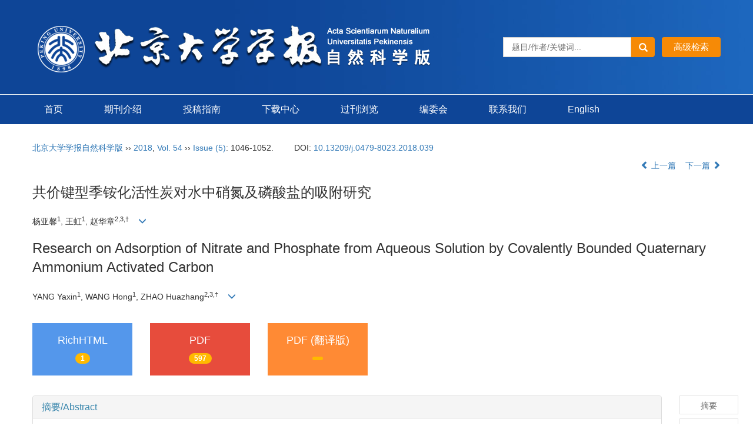

--- FILE ---
content_type: text/html;charset=UTF-8
request_url: https://xbna.pku.edu.cn/CN/10.13209/j.0479-8023.2018.039
body_size: 63964
content:
<!DOCTYPE html>
<html xmlns:mml="http://www.w3.org/1998/Math/MathML">
<head>
<META NAME="GENERATOR" CONTENT="北京玛格泰克科技发展有限公司">
<meta http-equiv="Content-Type" content="text/html; charset=utf-8">
<meta http-equiv="X-UA-Compatible" content="IE=edge">
<Meta http-equiv="Content-Language" Content="zh-CN"> 
<meta name="viewport" content="width=device-width, initial-scale=1">

<meta name="citation_issn" content="0479-8023" />
<meta name="citation_journal_title" xml:lang="zh" content="北京大学学报自然科学版" />
<meta name="citation_journal_title" xml:lang="en" content="Acta Scientiarum Naturalium Universitatis Pekinensis" />
<meta name="citation_language" content="zh" />
<meta name="citation_volume" content="54" />
<meta name="citation_issue" content="5" />
<meta name="citation_firstpage" content="1046" />
<meta name="citation_id" content="54/5/1046" />
<meta name="citation_doi" content="10.13209/j.0479-8023.2018.039" />
<meta name="citation_title" xml:lang="zh" content="共价键型季铵化活性炭对水中硝氮及磷酸盐的吸附研究" />
<meta name="citation_title" xml:lang="en" content="Research on Adsorption of Nitrate and Phosphate from Aqueous Solution by Covalently Bounded Quaternary Ammonium Activated Carbon" />
<meta name="citation_authors" xml:lang="zh" content="杨亚馨, 王虹, 赵华章" />
<meta name="citation_authors" xml:lang="en" content="YANG Yaxin, WANG Hong, ZHAO Huazhang" />
<meta name="citation_publication_date" content="2018-09-20" />
<meta name="citation_online_date" content="2018-09-20" />
<meta name="citation_keywords" xml:lang="zh" content="活性炭" />
<meta name="citation_keywords" xml:lang="zh" content="硝氮" />
<meta name="citation_keywords" xml:lang="zh" content="磷酸盐" />
<meta name="citation_keywords" xml:lang="zh" content="改性" />
<meta name="citation_keywords" xml:lang="zh" content="吸附" />
<meta name="citation_keywords" xml:lang="en" content="activated carbon" />
<meta name="citation_keywords" xml:lang="en" content="nitrate" />
<meta name="citation_keywords" xml:lang="en" content="phosphate" />
<meta name="citation_keywords" xml:lang="en" content="modification" />
<meta name="citation_keywords" xml:lang="en" content="adsorption" />
<meta name="Description" xml:lang="zh" content="以有机硅季铵盐和活性炭为原料, 利用硅烷化反应, 制备一种新..." />
<meta name="Description" xml:lang="en" content="A novel adsorbent of covalently bounded quaternary ammonium activated ..." />
<meta name="citation_abstract_html_url" xml:lang="zh" content="https://xbna.pku.edu.cn/CN/10.13209/j.0479-8023.2018.039" />
<meta name="citation_abstract_html_url" xml:lang="en" content="https://xbna.pku.edu.cn/EN/10.13209/j.0479-8023.2018.039" />
<meta name="citation_pdf_url" content="https://xbna.pku.edu.cn/CN/article/downloadArticleFile.do?attachType=PDF&id=3258" />
<meta name="DC.Format" content="text/html" />
<meta name="DC.Language" content="zh" />
<meta name="DC.Title" content="共价键型季铵化活性炭对水中硝氮及磷酸盐的吸附研究" />
<meta name="DC.Identifier" content="10.13209/j.0479-8023.2018.039" />
<meta name="DC.Contributor" content="杨亚馨" />
<meta name="DC.Contributor" content="王虹" />
<meta name="DC.Contributor" content="赵华章" />
<meta name="DC.Date" content="2018-09-20" />
<meta name="DC.Keywords" xml:lang="zh" content="活性炭,硝氮,磷酸盐,改性,吸附,"/>
<meta name="DC.Keywords" xml:lang="en" content="activated carbon,nitrate,phosphate,modification,adsorption,"/>
<meta name="robots" content="index" />

<title>共价键型季铵化活性炭对水中硝氮及磷酸盐的吸附研究</title>
<!--css必引 -->
<link href="https://xbna.pku.edu.cn/js/bootstrap/css/bootstrap.min.css" rel="stylesheet">
<link rel="stylesheet" href="https://xbna.pku.edu.cn/images/0479-8023/css/css.css">
<link href="https://xbna.pku.edu.cn/js/bootstrap/css/font-awesome.min.css" rel="stylesheet">
<!-- jQuery必引-->
<script src="https://xbna.pku.edu.cn/js/jquery/jquery.min.js"></script>
<script src="https://xbna.pku.edu.cn/js/bootstrap/js/bootstrap.min.js"></script>

<style>
	.kongzhitab{
		width:100%;
		overflow-x: auto;
	}
	
	.kongzhitab th{
		padding:5px 10px;
		text-align:center;
	}
	.kongzhitab td{
		padding:5px 10px;
		text-align:center;
	}
</style>

<!--原摘要中的js -->
	<!--图片弹出窗口 必须放在jquery.min.js后-->
	<link rel="stylesheet" href="https://xbna.pku.edu.cn/js/colorbox/colorbox.css">
	<script src="https://xbna.pku.edu.cn/js/colorbox/jquery.colorbox.js"></script>
	<script type="text/javascript">
	//等比缩放图片
function DrawImage(ImgD,FitWidth,FitHeight){
	var image=new Image();
	image.src=ImgD.src;
	if(image.width>0 && image.height>0){
		if(image.width/image.height>= FitWidth/FitHeight){
			if(image.width>FitWidth){
				ImgD.width=FitWidth;
				ImgD.height=(image.height*FitWidth)/image.width;
			}else{
				ImgD.width=image.width;
				ImgD.height=image.height;
			}
		} else{
			if(image.height>FitHeight){
				ImgD.height=FitHeight;
				ImgD.width=(image.width*FitHeight)/image.height;
			}else{
				ImgD.width=image.width;
				ImgD.height=image.height;
			}
		}enm
	}
}
	window.onload=function(){
		$(".figureClass").colorbox({rel:'figureClass', inline:true, width:"80%"});
		$(".inline").colorbox({rel:'inline',inline:true, width:"80%"});
		
	}
	</script>
	<!--图片弹出窗口结束-->
	
	<!--原摘要中js end -->
<script language="javascript" src="https://xbna.pku.edu.cn/js/modelDialog1.js"></script>
<script language="javascript" src="https://xbna.pku.edu.cn/js/layer2.1/layer.js"></script>
<script language="javascript" src="https://xbna.pku.edu.cn/js/drag.js"></script>
<script language="javascript" src="https://xbna.pku.edu.cn/js/store.js"></script>
<script language="javascript" src="https://xbna.pku.edu.cn/js/download.js"></script>
<script>
MathJax = {
tex: {
inlineMath: [['$', '$'], ['\\(', '\\)']]
},
svg: {
fontCache: 'global'
}
};
</script>
<script type="text/javascript" id="MathJax-script" async src="https://xbna.pku.edu.cn/js/mathJax3.0/tex-mml-chtml.js"></script>
<script type="text/javascript">
jQuery(function() {
	jQuery.ajax({
		url: "https://xbna.pku.edu.cn/CN/user/validateCollectArticle.do?articleId=3258",
		success: function(res) {
			collectCount();
			if (res == "true") {
				jQuery("#collectArticle").append("已收藏");
			}
			if (res == "false") {
				jQuery("#collectArticle").append("<a href='javascript:;' onclick=\"collectArticle('3258')\">收藏文章</a>");
			}
		}
	});
});

function collectCount() {
	jQuery.ajax({
		url: "https://xbna.pku.edu.cn/CN/user/articleCollectionTimes.do?articleId=3258",
		success: function(res) {
			jQuery("#collectCount").html("");
			jQuery("#collectCount").append(res);
		}
	});
}

function collectArticle(id) {
	var url = window.location.href;
	jQuery.ajax({
		url: "https://xbna.pku.edu.cn/CN/user/addCollectArticle.do",
		data: {
			"articleId": id,
			"url": url
		},
		type: "post",
		success: function(res) {
			if (res == "true") {
				document.getElementById("collectArticle").innerHTML = "已收藏";
				collectCount();
				alert("收藏成功！");
			} else if (res == "false") {
				alert("您已经收藏过该篇文章啦！");
				window.location.reload();
			} else if (res.length > 5) {
				window.location.href = "https://xbna.pku.edu.cn/CN/user/userInfo_cn.jsp?url=" + res;
			} else {
				alert("收藏失败！");
				window.location.reload();
			}
		},
		error: function() {
			alert("收藏失败！");
		}
	});
}


//可视化开始
$(document).ready(function(){
    jQuery.getJSON("https://xbna.pku.edu.cn/CN/lexeme/existsCnctstInArticle.do?articleID=3258", null, function(json){
        if(json.result){
            $("#knowledge_map_count").html(json.count);
            $("#knowledge_map_div").show();
        }
    });
});
function changeKnowledgeMapImg(flag){
    if(flag==1){
        document.getElementById("knowledge_map_img").src="../../images/knowledge_map1.png";
    }else{
        document.getElementById("knowledge_map_img").src="../../images/knowledge_map2.png";
    }
}
//可视化结束
<!--
//点赞开始
jQuery(function() {
    jQuery.ajax({
        url: 'https://xbna.pku.edu.cn/CN/article/showArticleLikedNum.do',
        data: {
            articleId: 3258
        },
        type: 'post',
        dataType: 'json',
        success:function(data){  //成功的回调函数
            $("#articleLikedNum").text(data);
        },
        error:function (XMLHttpRequest, textStatus, errorThrown) {
            console.log("错误");
            // 状态码
            console.log(XMLHttpRequest.status);
            // 状态
            console.log(XMLHttpRequest.readyState);
            // 错误信息
            console.log(textStatus);
        }
    });
});

function addArticleLikedNum(id){
    jQuery.ajax({
        url: 'https://xbna.pku.edu.cn/CN/article/addArticleLikedNum.do',
        data: {
            articleId: id
        },
        type: 'post',
        dataType: 'json',
        success:function(data){  //成功的回调函数
            if(data==-1){
                alert('今日已点赞！！');
            }else{
                $("#articleLikedNum").text(data);
            }
        },
        error:function (XMLHttpRequest, textStatus, errorThrown) {
            console.log("错误");
            // 状态码
            console.log(XMLHttpRequest.status);
            // 状态
            console.log(XMLHttpRequest.readyState);
            // 错误信息
            console.log(textStatus);
        }
    });
}
//点赞结束
 -->

function lsdy2(attachType,articleId,qiKanWangZhi,nian,issn){
	var pars = "attachType="+attachType+"&id="+articleId;
		if(attachType == "RICH_HTML"){
			jQuery.post(qiKanWangZhi+"/CN/article/downloadArticleFileFee.do?" + new Date(), pars, function(data){
				window.location.href = qiKanWangZhi+"/article/"+nian+"/"+issn+"/"+articleId;
			});			
		}else{
			window.location.href = qiKanWangZhi+"/CN/article/downloadArticleFile.do?attachType="+attachType+"&id="+articleId;	
		}	
					$('.layui-layer').hide();
	$('.layui-layer-shade').hide();
}
function submitLogin(login_id, remote_password){
	var login_id = document.getElementById(login_id).value;
	var remote_password = document.getElementById(remote_password).value;
	var pars = "login_id="+login_id+"&remote_password="+remote_password;
	jQuery.post("https://xbna.pku.edu.cn/CN/user/login.do?" + new Date(), pars, function(data){
		window.subwin = new SubWindow("下载文件",data,null,null,null,null,'620px','310px',null,null,"#dddddd","true",null,null,"true",null);
		subwin.show();
	});
}

function close(){
		subwin.close();
	}
 
function showArticleFile(url,attachType,articleId){
	var viewAttach = url+"/CN/article/showArticleFile.do?attachType="+attachType+"&id="+articleId;
	window.open(viewAttach,"下载文件","toolbar=no,location=no,directories=no,status=no,menubar=no,scrollbars=no,resizeable=no,copyhistory=no,width=520,height=200,left=88,top=88");
}                      
function searchKeyword(url,id,keyword){
	var form = document.refForm;
	form.searchSQL.value="(("+keyword+"[Keyword]) AND "+id+"[Journal])";
	form.action = url+"/CN/article/advancedSearchResult.do";
	form.submit();
}		
function searchEnKeyword(url,id,keyword){
	var form = document.refForm;
	form.searchSQL.value="(("+keyword+"[Keyword]) AND "+id+"[Journal])";
	form.action = url+"/EN/article/advancedSearchResult.do";
	form.submit();
}		
	
function searchAuthor(url,id,author){
	var form = document.refForm;
	form.searchSQL.value="(("+author+"[Author]) AND "+id+"[Journal])";
	form.action = url+"/CN/article/searchArticleResult.do";
	form.submit();
}
	
function addtobookshelf(url,articleId){
	var addbookshelf = "";
	addbookshelf = url+"/CN/article/addBookShelf.do?id="+articleId;
	window.open(addbookshelf,"添加到书架","");
}	
	
function showTxtFile(url,articleId){
	var showtxtfile = "";
	showtxtfile = url+"/CN/article/showTxtFile.do?id="+articleId;
	window.open(showtxtfile,"引用管理器","");
}

function addComment(url,articleId){
	var addComment = "";
	addComment = url+"/CN/comment/addComment.do?id="+articleId;
	window.open(addComment,"文章反馈","toolbar=no,location=no,directories=no,status=no,menubar=no,scrollbars=no,resizeable=no,copyhistory=no,width=520,height=300,left=88,top=88");
}



function findPassword(email){
	var emailReg = /^([a-zA-Z0-9_-])+@([a-zA-Z0-9_-])+(.[a-zA-Z0-9_-])+/
	var email = document.getElementById(email).value;
	var matchemail = emailReg.test(email);
	var pars = "email="+email;
	if(email == '' || email == null){
		alert("Email不能为空！");
		return false;
	} else {
		if(matchemail){
			jQuery.post("https://xbna.pku.edu.cn/CN/user/findPassword.do?" + new Date(), pars, function(data){
				subwin.close();
			});
		}else{
			alert("Email格式不正确");		
		}
	}
}

//编辑推荐 
$(document).ready(function(){
    var recommendedArticlesCount = 0;
    $("#recommendedArticles-list").load("https://xbna.pku.edu.cn/CN/article/recommendedArticles.do?id=3258",null,function(){
    	recommendedArticlesCount = $("#recommendedArticlesCount1").val();
    	$("#recommendedArticlesCount").html($("#recommendedArticlesCount1").val());
    	
    	if(recommendedArticlesCount == 0){
    		$("#bianjituijian").css("display","none");
    		$("#bianjituijianli").css("display","none");
    	}else{
    		$("#bianjituijian").css("display","block");
    		$("#bianjituijianli").css("display","block");
    	}
    });
});

//中图分类号
function subjectScheme(url,code, journalId){
	var form = document.subjectSchemeForm;
	var searchSQL = "(("+ code +"[Words]) AND "+ journalId +"[Journal])";
	form.searchSQL.value = searchSQL;
	form.action = url + "/CN/article/advancedSearchResult.do";
	form.language.value = "";
	form.submit();
}
</script>

	

	<script src="https://xbna.pku.edu.cn/images/0479-8023/js/abstract.js"></script>
	<!--[if lt IE 9]>
	<script src="https://cdn.bootcss.com/html5shiv/3.7.3/html5shiv.min.js"></script>
	<script src="https://cdn.bootcss.com/respond.js/1.4.2/respond.min.js"></script>
	<![endif]-->
	
	<style>
		#bsBox{
			width:560px !important;
			height:420px !important;
		}
		.bFind-wrapper-top{
			height:25px !important;
		}
		#bsWXBox{
			height: 257px !important;
			width: 232px !important;
		}
	</style>
	

</head>
<body id="goTop" style="background:#fff;">
<script src='https://tongji.journalreport.cn/mstatistics.service.js' ></script><script>recordAdd('81eb97e668014045b3d3f215e64a1c12')</script>
<!--头部-->
<div class="header">
<div class="banner">
		<div class="col-lg-8 col-md-8 col-sm-8"><img src="https://xbna.pku.edu.cn/images/0479-8023/images/banner.png" class="img-responsive"></div>		
		<div class="col-lg-4 col-md-4 col-sm-4">
			  <!--检索-->
				<div class="js_1">
					<IFRAME id="UserInfo" border=0 src="https://xbna.pku.edu.cn/CN/article/quickSearch.do"  width=100% height=35 scrolling=no frameborder=0 allowtransparency="true" ></IFRAME>
				</div>
			  <!--检索-->
		</div>
</div>
</div>	

<!--导航-->
<div class="daohang">
		<div class="navbar site-nav">
			<div class="navbar-header">
				<button class="navbar-toggle collapsed" type="button" data-toggle="collapse" data-target=".navbar-collapse">
					<span class="sr-only">Toggle navigation</span>
					<span class="icon-bar"></span>
					<span class="icon-bar"></span>
					<span class="icon-bar"></span>
				</button>
				<div class="navbar-brand visible-xs"></div>
			</div>
			<div class="navbar-collapse collapse" role="navigation">
				
				<ul class="nav navbar-nav">
					<li><a href="https://xbna.pku.edu.cn/CN/0479-8023/home.shtml">首页</a></li>
					<li><a href="https://xbna.pku.edu.cn/CN/column/column1.shtml">期刊介绍</a></li>
					<li><a href="https://xbna.pku.edu.cn/CN/column/column3.shtml">投稿指南</a></li>
					<li><a href="https://xbna.pku.edu.cn/CN/column/column4.shtml">下载中心</a></li>
					<li><a href="https://xbna.pku.edu.cn/CN/article/showOldVolumn.do">过刊浏览</a></li>
					<li><a href="https://xbna.pku.edu.cn/CN/column/column2.shtml">编委会</a></li>
					<li><a href="https://xbna.pku.edu.cn/CN/column/column5.shtml">联系我们</a></li>
					<li class="visible-xs"><a href="https://xbna.pku.edu.cn/CN/column/column6.shtml">编辑部公告</a></li>
				    <li><a href="https://xbna.pku.edu.cn/EN/0479-8023/home.shtml" target="_blank">English</a></li>
				</ul>
					
			</div>
		</div>		
</div>
<!--导航end-->


<!--头部 end-->


<div class="container whitebg">
<div class="abs-con">
  <div class="row">
  <div class="col-md-12">
       <p style="margin-top:10px;">
            <span><a href="https://xbna.pku.edu.cn">北京大学学报自然科学版</a> ›› <a href="https://xbna.pku.edu.cn/CN/article/showTenYearVolumnDetail.do?nian=2018">2018</a>, <a href="https://xbna.pku.edu.cn/CN/article/showTenYearVolumnDetail.do?nian=2018">Vol. 54</a>  ›› <a href="https://xbna.pku.edu.cn/CN/volumn/volumn_132.shtml">Issue (5)</a>: 1046-1052.</span><span class="doi-doi">DOI: <a href="https://doi.org/10.13209/j.0479-8023.2018.039" target="_blank">10.13209/j.0479-8023.2018.039</a></span>        </p>
	<p>
			</p>
    <p class="clearfix">
      <span class="pull-left"></span>
	         <span class="pull-right"><a href="https://xbna.pku.edu.cn/CN/abstract/abstract3257.shtml"><i class="glyphicon glyphicon-chevron-left"></i> 上一篇</a> &nbsp;&nbsp;&nbsp;<a href="https://xbna.pku.edu.cn/CN/abstract/abstract3261.shtml">下一篇 <i class="glyphicon glyphicon-chevron-right"></i></a></span>
	      </p>
    <!--中文-->
    
            <h3 class="abs-tit">
         共价键型季铵化活性炭对水中硝氮及磷酸盐的吸附研究    
       </h3>
         <p data-toggle="collapse" data-target="#divPanel">
        <span>
                    
            杨亚馨<sup>1</sup>, 王虹<sup>1</sup>, 赵华章<sup>2,3,&dagger;</sup>
                &nbsp;&nbsp;
        <span data-placement="right"  type="button">
        <i class="glyphicon glyphicon-menu-down" style="cursor:pointer;"></i>
        </span>
        </span>
    </p>
    <div id="divPanel" class="collapse bs-callout">
        <address class="address">
            <ol class="list-unstyled">
            	                <li>1. 北京化工大学化学工程学院, 北京 100029<br />
2. 北京大学环境科学与工程学院, 北京100871<br />
3. 北京市新型污水深度处理工程技术研究中心, 北京100871</li>
                            </ol>
            
        </address>
        <ul class="list-unstyled code-style" style="overflow: hidden;">
            <li>
				<span>
											<code>收稿日期:</code>2017-06-06
									</span>
				<span>
											<code>修回日期:</code>2017-07-25
									</span>
				<span>
									</span>
				<span>
											<code>出版日期:</code>2018-09-20
									</span>
				<span>
											<code>发布日期:</code>2018-09-20
									</span>
			</li>
            <li>				<code>通讯作者:</code>
					赵华章, E-mail: zhaohuazhang(at)pku.edu.cn
							</li>
            <li>			</li>
            <li>            
            					<code  class="pull-left" style="overflow: hidden;">基金资助:</code><div class="pull-left">国家自然科学基金(51578006, 51378020)资助</div>					
						</li>
           
        </ul>
    </div>
    <!--中文end-->
    <!------------------------------------英文---------------------------------------------------------------------->
        <h3 class="abs-tit">        
	       Research on Adsorption of Nitrate and Phosphate from Aqueous Solution by Covalently Bounded Quaternary Ammonium Activated Carbon	   
    </h3>
        <p data-toggle="collapse" data-target="#divPanelEn">
        <span>
                   
            YANG Yaxin<sup>1</sup>, WANG Hong<sup>1</sup>, ZHAO Huazhang<sup>2,3,&dagger;</sup>
			&nbsp;&nbsp;
			<span data-placement="right"  type="button">
			<i class="glyphicon glyphicon-menu-down" style="cursor:pointer;"></i>
			</span>
                
        </span>
    </p>    
    
    <div id="divPanelEn" class="collapse bs-callout">
        <address class="address">
             <ol class="list-unstyled">
            	                <li>1. College of Chemical Engineering, Beijing University of Chemical Technology, Beijing 100029<br />
2. College of Environmental Sciences and Engineering, Peking University, Beijing 100871<br />
3. Beijing Engineering Research Center for Advanced Wastewater Treatment, Beijing 100871</li>
                            </ol>
        </address>
         <ul class="list-unstyled code-style" style="overflow: hidden;">
            <li>
				<span>
											<code>Received:</code>2017-06-06
									</span>
				<span>
											<code>Revised:</code>2017-07-25
									</span>
				<span>
									</span>
				<span>
											<code>Online:</code>2018-09-20
									</span>
				<span>
											<code>Published:</code>2018-09-20
									</span>
			</li>
            <li>				<code>Contact:</code>
					ZHAO Huazhang, E-mail: zhaohuazhang(at)pku.edu.cn   
							</li>
            <li>			</li>
            <li>            
            			</li>           
        </ul>
    </div>
    
    <!--英文end-->
    <!-------------------------6大块组----------------------------------------------->
    <div class="group clearfix">
        <div class="row diyihangdg">
                      <div class="col-xs-6 col-sm-4 col-md-2 col-lg-2 margin-bottom-10">
                            <span class="change-section">
                                                                    <a href="http://xbna.pku.edu.cn/fileup/0479-8023/HTML/2018-5-1046.html");return false;" class="black-bg btn-menu">
                                    <i class="fa fa-file-text"></i>
                                    <h2>RichHTML</h2>
                                    <span class="badge">





<span id="mag-getDianJiRichHtmlShu-3258"></span>
<script>
$("#mag-getDianJiRichHtmlShu-3258").load('/CN/article/getDianJiRichHtmlShu.jsp?articleid=3258&ajax=true');
</script>

</span>
                                    </a>
                                
                            </span>
            </div>
                                    <div class="col-xs-6 col-sm-4 col-md-2 col-lg-2 margin-bottom-10">
	            <span class="change-section">
	                <a href="#1" onClick="lsdy1('PDF','3258','https://xbna.pku.edu.cn','2018','132');return false;" class="black-bg btn-menu">
	                    <i class="fa fa-file-pdf-o text-danger"></i>
	                    <h2>PDF</h2>
	                    <span class="badge">




	
<span id="mag-getXiaZaiShu-3258"></span>
<script>
$("#mag-getXiaZaiShu-3258").load('/CN/article/getXiaZaiShu.jsp?articleid=3258&ajax=true');
</script>
	


</span>
	                </a>
	            </span>
            </div>
                      			             <div class="col-xs-6 col-sm-4 col-md-2 col-lg-2 margin-bottom-10">
                            <span class="change-section">
                                <a href="#1" onclick="lsdy1('PDF_CN','3258','https://xbna.pku.edu.cn','2018','132');return false;" class="black-bg btn-menu">
                                    <i class="fa fa-file-pdf-o text-danger"></i>
                                    <h2>PDF (翻译版)</h2>
                                    <span class="badge">




	
<span id="mag-getXiaZaiShu-3258"></span>
<script>
$("#mag-getXiaZaiShu-3258").load('/CN/article/getXiaZaiShu.jsp?articleid=3258&ajax=true');
</script>
	


</span>
                                </a>
                            </span>
            </div>
                        <!--
            <div class="col-xs-6 col-sm-4 col-md-2 col-lg-2 margin-bottom-10">
                <span class="change-section">
                    <a href="javascript:void(0);" class="black-bg btn-menu" id="likedNum" onclick="addArticleLikedNum(3258)">
                        <i class="fa fa-thumbs-up"></i>
                        <h2>赞</h2>
                        <span id="articleLikedNum" class="badge"></span>
                    </a>
                </span>
            </div>
             -->
                                    <div class="col-xs-6 col-sm-4 col-md-2 col-lg-2 margin-bottom-10" id="knowledge_map_div" style="display:none;">
                            <span class="change-section" onmouseover="changeKnowledgeMapImg(2)" onmouseout="changeKnowledgeMapImg(1)">
                                <a href="../lexeme/showArticleByLexeme.do?articleID=3258" class="black-bg btn-menu">
                                    <i class="fa text-muted"><img src="../../images/knowledge_map1.png" height="40" style="margin:0px;" width="36" id="knowledge_map_img"></i>
                                    <h2>可视化</h2>
                                    <span class="badge" id="knowledge_map_count">0</span>
                                </a>
                            </span>
            </div>
			
        </div>
        
        <!--<div class="jumbotron" id="showPdf2">
            <ul class="list-unstyled">
                <li><a href="">1. 探讨2016版国际胰瘘研究小组定义和分级系统对胰腺术后患者胰瘘分级的影响.PDF<span>(500KB)</span></a></li>
            </ul>
        </div>-->
        
    </div>
    <!--6大块组------------------->
    </div>
    </div>
    </div>
    <div class="row" id="pin">
        <div class="col-lg-11 col-md-10 col-sm-12 col-sm-12">
            <!--折叠面板begin-->
            <div class="panel-group" id="accordion" role="tablist" aria-multiselectable="true">
                <div class="panel panel-default">
                    <div class="panel-heading" role="tab" id="zhaiyao" onClick="xianshi(this)" style="cursor: pointer;">
                        <h4 class="panel-title">
                            <a id="abstract">
                               	 摘要/Abstract
                            </a>
                        </h4>
                    </div>
                    <div id="collapseOne" class="panel-collapse collapse" role="tabpanel" aria-labelledby="headingOne" name="#abstract" style="display:block;">
                        <div class="panel-body line-height text-justify">
                                                        <p><strong>摘要： </strong><p align="justify">以有机硅季铵盐和活性炭为原料, 利用硅烷化反应, 制备一种新型吸附材料&mdash;&mdash;共价键型季铵化活性炭(CQA)。通过FTIR, SEM和 BET对CQA进行表征, 验证季铵盐能够通过共价键结合, 成功地负载到活性炭表面, 并对活性炭的形貌结构产生重要影响。CQA对硝氮和磷酸盐的吸附能力都大大提高, 对含硝氮和磷酸盐的溶液的吸附实验表明: CQA对硝氮和磷酸盐的吸附机理均符合拟二级反应模型, 说明吸附过程主要由化学吸附控制; 吸附过程可以用Langmuir和Freundlich等温吸附模型较好地进行描述,最大吸附容量分别为14.829和8.442mg/g。最后考察pH对硝氮和磷酸盐吸附行为的影响, 结果表明, 当pH为4~9时, 比较适宜CQA对硝氮和磷酸盐同时去除。</p></p>
                                                        <div></div>
                            <form name="refForm" action="showCorrelativeArticle.do" method=post target=_blank>
							<input type="hidden" name="searchSQL" value="" />
                            <input type=hidden name="keyword" value="" id="keyword">
							<input type=hidden name="author" value="" id="author">
                            
                                                        <p><strong>关键词: </strong>
                               																				                                       <a href="#" onClick="searchKeyword('https://xbna.pku.edu.cn','1','活性炭')">活性炭, </a>
	                                                                        											                                       <a href="#" onClick="searchKeyword('https://xbna.pku.edu.cn','1','硝氮')">硝氮, </a>
	                                                                        											                                       <a href="#" onClick="searchKeyword('https://xbna.pku.edu.cn','1','磷酸盐')">磷酸盐, </a>
	                                                                        											                                       <a href="#" onClick="searchKeyword('https://xbna.pku.edu.cn','1','改性')">改性, </a>
	                                                                        											                                       <a href="#" onClick="searchKeyword('https://xbna.pku.edu.cn','1','吸附')">吸附</a> 
	                                                                                                    </p>
                                                                                    <p><strong>Abstract: </strong><p align="justify">A novel adsorbent of covalently bounded quaternary ammonium activated carbon (CQA) was prepared by silylation reaction with both organosilicon quaternary ammonium salt (QA) and activated carbon (AC) as raw materials. The CQA was characterized by FTIR, SEM and BET. The results showed that QA was successfully loaded on the surface of AC by covalent binding, and had an important influence on the morphology and structure of AC. The nitrate and phosphate adsorption capacities for CQA were greatly improved. The adsorption behaviors of nitrate and phosphate from aqueous solutions on CQA were investigated using batch experiments. The kinetics study revealed that adsorption of nitrate and phosphate onto CQA followed the pseudo-second-order kinetic model, indicating that the adsorption process was mainly controlled by the chemisorptions. The adsorption data fitted Langmuir and Freundlich isotherm models well, and the maximum nitrate and phosphate adsorption capacities for CQA were 14.829 and 8.442 mg/g, respectively. The effects of pH on the adsorption of nitrate and phosphate were also investigated. The results showed that when pH was from 4 to 9, it was suitable for simultaneous removal of nitrate and phosphate from aqueous solution by CQA.</p></p>
                                                        	                            <p><strong>Key words: </strong>
	                            																				                                       <a href="#" onClick="searchEnKeyword('https://xbna.pku.edu.cn','1','activated carbon')">activated carbon, </a>
	                                    	                            											                                       <a href="#" onClick="searchEnKeyword('https://xbna.pku.edu.cn','1','nitrate')">nitrate, </a>
	                                    	                            											                                       <a href="#" onClick="searchEnKeyword('https://xbna.pku.edu.cn','1','phosphate')">phosphate, </a>
	                                    	                            											                                       <a href="#" onClick="searchEnKeyword('https://xbna.pku.edu.cn','1','modification')">modification, </a>
	                                    	                            											                                       <a href="#" onClick="searchEnKeyword('https://xbna.pku.edu.cn','1','adsorption')">adsorption</a> 
	                                    	                                                            </p>
                                                         </form>
                              <!-- 分类号查询跳转 -->
                             <form name="subjectSchemeForm" action="" method=post target=_blank>
                             	<input type="hidden" name="searchSQL" />
                             	<input type="hidden" name="language" />
                             </form>
                            <!--分类号-->
                            																								<p>
								<strong>
																中图分类号:&nbsp;
																</strong> 
								</p>
								<ul class="list-unstyled pacs">
																								<li> 
																<p>
								<a href="#" onclick="subjectScheme('https://xbna.pku.edu.cn','X52','1');return false;" target="_blank">
								X52
								</a>
								</p>
																</li>
																																</ul>
																                            <!--分类号end-->
                            <div class="row hidden-xs hidden-sm">
                                <div class="col-xs-12 col-sm-2 col-md-2 col-lg-2 margin-bottom-10 text-center">
                                    <div class="text-primary btn-menu">
                                        <h4>引用本文</h4>

                                    </div>
                                </div>
                                <div class="col-xs-12 col-sm-10 col-md-10 col-lg-10 margin-bottom-10">
                                    <div class="primary-border">
                                        															<p>杨亚馨, 王虹, 赵华章. 共价键型季铵化活性炭对水中硝氮及磷酸盐的吸附研究[J]. 北京大学学报（自然科学版）, 2018, 54(5): 1046-1052.	</p>
																																									     												                                                                                                        	                                                                                                                      <p>YANG Yaxin, WANG Hong, ZHAO Huazhang. Research on Adsorption of Nitrate and Phosphate from Aqueous Solution by Covalently Bounded Quaternary Ammonium Activated Carbon[J]. Acta Scientiarum Naturalium Universitatis Pekinensis, 2018, 54(5): 1046-1052.</p>
															                                                                                            </div>

                                </div>
                            </div>
                            <div class="row hidden-xs hidden-sm">
                                <div class="col-xs-12 col-sm-2 col-md-2 col-lg-2 margin-bottom-10 text-center">

                                    <div class="btn-menu bs-callout-warning">
                                        <h4>使用本文</h4>
                                    </div>

                                </div>
                                <div class="col-xs-12 col-sm-10 col-md-10 col-lg-10 margin-bottom-10">

                                    <div class="primary-border">
                                     
                                        <p><b>导出引用管理器</b> <span class="daochu"><a href="https://xbna.pku.edu.cn/CN/article/getTxtFile.do?fileType=EndNote&id=3258" id="ris_export">EndNote</a>|<a href="https://xbna.pku.edu.cn/CN/article/getTxtFile.do?fileType=Ris&id=3258">Ris</a>|<a id="bibtex_export" href="https://xbna.pku.edu.cn/CN/article/getTxtFile.do?fileType=BibTeX&id=3258">BibTeX</a></span>
										</p>
										<p><strong>链接本文:</strong>
										<a href="https://xbna.pku.edu.cn/CN/10.13209/j.0479-8023.2018.039" class="txt_zhaiyao1">https://xbna.pku.edu.cn/CN/10.13209/j.0479-8023.2018.039</a>
										</p>
										<p>
										<strong>&nbsp;</strong>&nbsp;&nbsp;&nbsp;&nbsp;&nbsp;&nbsp;&nbsp;&nbsp;&nbsp; &nbsp;&nbsp;&nbsp;
											<a href="https://xbna.pku.edu.cn/CN/Y2018/V54/I5/1046" class="txt_zhaiyao1">
										https://xbna.pku.edu.cn/CN/Y2018/V54/I5/1046</a>										</p>
                                    </div>
                                </div>
                            </div>
                        </div>
                    </div>
                </div>
                
                                                <div class="panel panel-default" >
                    <div class="panel-heading" role="tab" id="cankaowenxian" onClick="xianshi(this)">
						<a name="reference"></a>
                        <h4 class="panel-title">
                            <a id="reference" class="collapsed"  href="javascript:;">
                                参考文献                             </a>
                        </h4>
                    </div>
                    <div id="collapseThree" class="panel-collapse collapse" role="tabpanel" aria-labelledby="headingThree" style="display: none;">
                        <div class="panel-body">
                            <!---->
                            <table width="98%" border="0" align="center" cellpadding="0" cellspacing="8">
																  <tr>
									<td class="J_author"> </td>
								  </tr>
															</table>
                            <!--end--> 
                        </div>
                      </div>         
                </div>
                <div class="panel panel-default">
                    <div class="panel-heading" role="tab" id="xiangguanwenzhang" onClick="xianshi(this)">
                        <h4 class="panel-title">
                            <a id="relatedArticles" class="collapsed"  href="javascript:;">
                                相关文章 <span class="badge badge-info">15</span>
                            </a>
                        </h4>
                    </div>
                    <div id="collapseFour" class="panel-collapse collapse" role="tabpanel" aria-labelledby="headingFour" style="display: none;">
                        <div class="panel-body">
                        
                        
                           <table width="100%" border="0" height='25'>
																																																																																																										<tr>
																					<td width="30" valign='top' style="line-height:30px;">[1]</td>
																					<td class="J_zhaiyao" style="line-height:30px;" valign='top'>曾子弱, 李凯, 李晓康, 杨薪玉, 龚元均, 李原, 王飞, 宁平. <a href="https://xbna.pku.edu.cn/CN/10.13209/j.0479-8023.2024.112" target="_blank" class="txt_zhaiyao">竹基生物炭制备方法及其对苯吸附的影响研究</a>[J]. 北京大学学报自然科学版, 2025, 61(2): 335-342.</td>
																				</tr>
																																																																																																																																																<tr>
																					<td width="30" valign='top' style="line-height:30px;">[2]</td>
																					<td class="J_zhaiyao" style="line-height:30px;" valign='top'>苏鑫杨, 贺贤土, 陈军. <a href="https://xbna.pku.edu.cn/CN/10.13209/j.0479-8023.2022.087" target="_blank" class="txt_zhaiyao">基于密度泛函理论的KDP(100)表面吸附水分子研究</a>[J]. 北京大学学报自然科学版, 2022, 58(5): 785-794.</td>
																				</tr>
																																																																																																																																																<tr>
																					<td width="30" valign='top' style="line-height:30px;">[3]</td>
																					<td class="J_zhaiyao" style="line-height:30px;" valign='top'>陶虎春, 宫一玮, 张丽娟, 丁凌云, 张善发. <a href="https://xbna.pku.edu.cn/CN/10.13209/j.0479-8023.2021.060" target="_blank" class="txt_zhaiyao">城市剩余污泥基吸附剂对水中两种喹诺酮类抗生素的去除</a>[J]. 北京大学学报自然科学版, 2021, 57(4): 765-772.</td>
																				</tr>
																																																																																																																																																<tr>
																					<td width="30" valign='top' style="line-height:30px;">[4]</td>
																					<td class="J_zhaiyao" style="line-height:30px;" valign='top'>海浩, 王可, 马忆波, 张璟, 夏建新, 邢璇, 王婷. <a href="https://xbna.pku.edu.cn/CN/10.13209/j.0479-8023.2019.061" target="_blank" class="txt_zhaiyao">多壁碳纳米管氧化改性及其对酚类吸附性能的研究</a>[J]. 北京大学学报自然科学版, 2019, 55(5): 961-967.</td>
																				</tr>
																																																																																																																																																<tr>
																					<td width="30" valign='top' style="line-height:30px;">[5]</td>
																					<td class="J_zhaiyao" style="line-height:30px;" valign='top'>陶虎春, 刘威, 黄帅斌, 程玲. <a href="https://xbna.pku.edu.cn/CN/10.13209/j.0479-8023.2018.015" target="_blank" class="txt_zhaiyao">一种钯离子印迹聚合物的制备优化研究</a>[J]. 北京大学学报自然科学版, 2018, 54(4): 907-914.</td>
																				</tr>
																																																																																																																																																<tr>
																					<td width="30" valign='top' style="line-height:30px;">[6]</td>
																					<td class="J_zhaiyao" style="line-height:30px;" valign='top'>陶虎春, 张晓, 李金波, 黄帅斌, 马骉. <a href="https://xbna.pku.edu.cn/CN/10.13209/j.0479-8023.2017.107" target="_blank" class="txt_zhaiyao">一种磁性剩余污泥的制备及其除磷研究</a>[J]. 北京大学学报自然科学版, 2017, 53(6): 1108-1114.</td>
																				</tr>
																																																																																																																																																<tr>
																					<td width="30" valign='top' style="line-height:30px;">[7]</td>
																					<td class="J_zhaiyao" style="line-height:30px;" valign='top'>王棋, 王斌伟, 谈广才, 许楠. <a href="https://xbna.pku.edu.cn/CN/10.13209/j.0479-8023.2017.130" target="_blank" class="txt_zhaiyao">生物炭对Cu(&#x02161;)、Pb(&#x02161;)、Ni(&#x02161;)和Cd(&#x02161;)的单一及竞争吸附研究</a>[J]. 北京大学学报自然科学版, 2017, 53(6): 1122-1131.</td>
																				</tr>
																																																																																																																																																<tr>
																					<td width="30" valign='top' style="line-height:30px;">[8]</td>
																					<td class="J_zhaiyao" style="line-height:30px;" valign='top'>姜源, 郝瑞霞, 杨诗琴. <a href="https://xbna.pku.edu.cn/CN/10.13209/j.0479-8023.2017.003" target="_blank" class="txt_zhaiyao">北京市售食用菌的重金属含量及其对Pb的吸附特性研究</a>[J]. 北京大学学报自然科学版, 2017, 53(1): 125-134.</td>
																				</tr>
																																																																																																																																																<tr>
																					<td width="30" valign='top' style="line-height:30px;">[9]</td>
																					<td class="J_zhaiyao" style="line-height:30px;" valign='top'>郭倚天, 陈庆德, 沈兴海, 邹乐西, 李英秋. <a href="https://xbna.pku.edu.cn/CN/10.13209/j.0479-8023.2016.117" target="_blank" class="txt_zhaiyao">含铀有机废液中微量铀的回收</a>[J]. 北京大学学报（自然科学版）, 2016, 52(6): 1050-1056.</td>
																				</tr>
																																																																																																																																																<tr>
																					<td width="30" valign='top' style="line-height:30px;">[10]</td>
																					<td class="J_zhaiyao" style="line-height:30px;" valign='top'>蔡斌, 王婷. <a href="https://xbna.pku.edu.cn/CN/10.13209/j.0479-8023.2016.108" target="_blank" class="txt_zhaiyao">钛酸纳米管形成过程中不同水热反应阶段产物表征及其对Cd(Ⅱ)吸附的特性研究</a>[J]. 北京大学学报（自然科学版）, 2016, 52(6): 1141-1147.</td>
																				</tr>
																																																																																																																																																<tr>
																					<td width="30" valign='top' style="line-height:30px;">[11]</td>
																					<td class="J_zhaiyao" style="line-height:30px;" valign='top'>陶虎春, 崔晓冰, 李金波, 石刚. <a href="https://xbna.pku.edu.cn/CN/10.13209/j.0479-8023.2016.105" target="_blank" class="txt_zhaiyao">磁性修饰的工程酵母吸附水中银离子研究</a>[J]. 北京大学学报（自然科学版）, 2016, 52(6): 1148-1154.</td>
																				</tr>
																																																																																																																																																<tr>
																					<td width="30" valign='top' style="line-height:30px;">[12]</td>
																					<td class="J_zhaiyao" style="line-height:30px;" valign='top'>邓红梅, 张紫君, 许楠. <a href="https://xbna.pku.edu.cn/CN/10.13209/j.0479-8023.2016.066" target="_blank" class="txt_zhaiyao">CMC-g-PAA/AM/ATP水凝胶对水体中Cd(II)的吸附性能及机理研究</a>[J]. 北京大学学报（自然科学版）, 2016, 52(3): 545-552.</td>
																				</tr>
																																																																																																																																																<tr>
																					<td width="30" valign='top' style="line-height:30px;">[13]</td>
																					<td class="J_zhaiyao" style="line-height:30px;" valign='top'>戴静,刘阳生. <a href="https://xbna.pku.edu.cn/CN/" target="_blank" class="txt_zhaiyao">四种原料热解产生的生物炭对Pb<sup>2+</sup>和Cd<sup>2+</sup>的吸附特性研究</a>[J]. 北京大学学报（自然科学版）, 2013, 49(6): 1075-1082.</td>
																				</tr>
																																																																																																																																																<tr>
																					<td width="30" valign='top' style="line-height:30px;">[14]</td>
																					<td class="J_zhaiyao" style="line-height:30px;" valign='top'>?智翔,廖晓斌,张晓健,陈超,谢曙光. <a href="https://xbna.pku.edu.cn/CN/" target="_blank" class="txt_zhaiyao">升流式生物活性炭系统中生物量、活性及净水效果研究</a>[J]. 北京大学学报（自然科学版）, 2013, 49(3): 504-508.</td>
																				</tr>
																																																																																																																																																<tr>
																					<td width="30" valign='top' style="line-height:30px;">[15]</td>
																					<td class="J_zhaiyao" style="line-height:30px;" valign='top'>张江水,刘文,孙卫玲,许楠,倪晋仁. <a href="https://xbna.pku.edu.cn/CN/" target="_blank" class="txt_zhaiyao">胞外聚合物对Pb<sup>2+</sup>和Cd<sup>2+</sup>吸附行为研究</a>[J]. 北京大学学报（自然科学版）, 2013, 49(3): 514-522.</td>
																				</tr>
																																																																																													</table>
							
							
                        </div>
                    </div>

                </div>
                
                <div class="panel panel-default">
                    <div class="panel-heading" role="tab" id="tuijianwenzhang" onClick="xianshi(this)">
                        <h4 class="panel-title">
                            <a id="recommendedArticles" class="collapsed"  href="javascript:;">
                                编辑推荐 <span class="badge badge-info" id="recommendedArticlesCount"></span>
                            </a>
                        </h4>
                    </div>
                    <div id="collapseFour" class="panel-collapse collapse" role="tabpanel" aria-labelledby="headingFour" style="display: none;">
                        <div class="panel-body" id="recommendedArticles-list">
                        </div>
                    </div>

                </div>
                
                <div class="panel panel-default" >
                    <div class="panel-heading" role="tab" id="Metrics" onClick="xianshi(this)">
                        <h4 class="panel-title">
                            <a class="collapsed"  href="javascript:;" >
                                Metrics 
                            </a>
                        </h4>
                    </div>
                    <div id="collapseFive" class="panel-collapse collapse" role="tabpanel" aria-labelledby="headingFive" style="display: none;">
                        <div class="panel-body">
                           <table width="98%" border="0" cellspacing="0" cellpadding="0">
											    	<tr>
											        	<td width="24" height="32"></td>
											        	<td colspan="2" bgcolor="#E0EEF7"><span class="STYLE1">阅读次数</span></td>
											        </tr>
													<tr>
											        	<td width="24" height="5"></td>
											        	<td colspan="2" bgcolor="#FFFFFF"></td>
											        </tr>
											      	<tr>
												        <td height="153"></td>
												        <td width="110" valign="top" bgcolor="#EFEFEF" style="line-height:150%">
												        	<strong>全文</strong><br />
												          	<span class="STYLE2"><div id="FullText"></div></span>
												        </td>
											        	<td valign="top">
												        	<table width="63%" border="0" cellspacing="0" cellpadding="0">
													          	<tr>
														            <td><div id="HtmlPdfVersion"></div></td>
													            </tr>
												        	</table>
												        	<br />
												        	<table width="63%" border="0" cellspacing="0" cellpadding="0">
												        		<tr>
														            <td colspan="3"><div id="FromHtmlPdf"></div></td>
													            </tr>
												        	</table>
												          	<br />
												          	<div id="DownloadDistribution"></div>
												          	<div id="DownloadCountryDistribution"></div>
														</td>
													</tr>
													<tr>
												        <td></td>
												        <td colspan="2" height=5></td>
													</tr>
													<tr>
												        <td height="158"></td>
												        <td valign="top" bgcolor="#efefef" style="line-height:150%">
												        	<strong>摘要</strong><br>
												          	<span class="STYLE2"><div id="AbstractCount"></div></span>
														</td>
												        <td valign="top">
															<table width="40%" height="52" border="0" cellpadding="0" cellspacing="0">
													          	<tr>
													            	<td><div id="AbstractVersion"></div></td>
													            </tr>
													            <tr>
													            	<td><div id="FromAbstract"></div></td>
													            </tr>
												        	</table>
															<br />
															<div id="AbstractDistribution"></div>
															<div id="AbstractCountryDistribution"></div>
												        </td>
													</tr>
													<tr>
												        <td></td>
												        <td colspan="2" height=5></td>
													</tr>
													<!--
													<tr>
												        <td height="30"></td>
												        <td bgcolor="#E0EEF7"><p><strong>Cited</strong></p></td>
												        <td>
												        	<div id="citations"></div>
												        </td>
													</tr>
													<tr>
												        <td height="8"></td>
												        <td height="8"></td>
												        <td height="8"></td>
													</tr>
													<tr>
													    <td height="31">&nbsp;</td>
													    <td bgcolor="#E0EEF7"><strong>Shared</strong></td>
													    <td><strong>&nbsp;&nbsp;<a class="shareCount"></a></strong></td>
												  	</tr>
												  	-->
												  	<tr>
													    <td height="5"></td>
													    <td></td>
													    <td></td>
											  		</tr>
											</table>
											
                        </div>
                    </div>
                </div>
                
				<div class="panel panel-default" >
                    <div class="panel-heading" role="tab" id="benwenpingjia" onClick="xianshi(this)">
                        <h4 class="panel-title">
                            <a id="pingjia" class="collapsed"  href="javascript:;" >
                                留言 
                            </a>
                        </h4>
                    </div>
					<div id="collapseSix" class="panel-collapse collapse" role="tabpanel" aria-labelledby="headingSix" style="display: none;">
                        <div class="panel-body">
							<div id="ArticleEstimate">
								<div id="Estimate"></div>
								<div id="Comment"></div>
							</div>
                        </div>
                    </div>
                </div>
              
            </div>
			
            <!--折叠面板end-->
        </div>
        <div class="col-lg-1 col-md-2 hidden-print hidden-xs hidden-sm">
            <!--右快速导航-->
            <div id="plane" class="pinned">
                <ul class="plane-bd list-unstyled">
                    <li style="width:100px;">
                        <a href="javascript:;"  onclick="zhaiyao('#zhaiyao');">
							<span>摘要</span>
                            <i class="glyphicon glyphicon-text-color"></i>
                        </a>
                    </li>
				                    <li style="width:100px;">
                        <a href="javascript:;"  onclick="zhaiyao('#cankaowenxian');">
                            <span>参考文献</span>
                            <i class="glyphicon glyphicon-equalizer"></i>
                        </a>
                    </li>
                    <li style="width:100px;">
                        <a href="javascript:;"  onclick="zhaiyao('#xiangguanwenzhang');">
                            <span>相关文章</span>
                            <i class="glyphicon glyphicon-list-alt"></i>
                        </a>
                    </li>
                    <li style="width:100px;">
                        <a href="javascript:;"  onclick="zhaiyao('#tuijianwenzhang');">
                            <span>编辑推荐</span>
                            <i class="glyphicon glyphicon-list-alt"></i>
                        </a>
                    </li>
                    <li style="width:100px;">
                        <a href="javascript:;"  onclick="zhaiyao('#Metrics');">
                            <span>Metrics</span>
                            <i class="glyphicon glyphicon-stats"></i>
                        </a>
                    </li>
               
					<li style="width:100px;">
                        <a href="javascript:;" onclick="zhaiyao('#benwenpingjia');">
                            <span>留言</span>
                            <i class="glyphicon glyphicon-stats"></i>
                        </a>
                    </li>
               
                </ul>
                <div class="plane-ft">
                    <a href="#goTop" target="_self"  title="回顶部" style="color:#ff6600;width:100px;" class="text-center">回顶部</a>
                </div>
            </div>
            <!--右快速导航-->
         </div> 
    </div>
</div>
<!--底部-->
<div class="footer">
<div class="banquan">

						版权所有 &copy; 《北京大学学报（自然科学版）》编辑部<br>
						  			技术支持：<a href="http://www.magtech.com.cn" target="_blank" class="baise">北京玛格泰克科技发展有限公司</a>
					
</div>
</div>

<!--底部end-->

<!--返回顶部-->
<div class="top_web" id="backtop" style="display:block;">
    <span class="glyphicon glyphicon-menu-up" aria-hidden="true" ></span>
</div>
<script type="text/javascript">
    $(document).ready(function(){
        $("#backtop").hide();
        $(window).scroll(function () {
            if ($(this).scrollTop() >50) {
                $('#backtop').fadeIn();
            } else {
                $('#backtop').fadeOut();
            }
        });
        $('#backtop').click(function () {
            $('body,html').animate({
                scrollTop: 0
            }, 500);
        });
        $("pre").addClass("prettyprint");
        prettyPrint();
    });
</script>
<!--返回顶部end-->	

<iframe src="https://xbna.pku.edu.cn/EN/article/updateBrowseNum.jsp?articleid=3258" height=0 scrolling=no border=0 frameborder=0 allowtransparency="true"></iframe>

</body>
</html>

<script type="text/javascript">
$(function(){
		var width_div = $('#accordion').width();
    	for(var i = 0;i<$('img_div').length;i++){
    		var img_width = $('.img_div').eq(i).find('img').width();
    		if(img_width >= width_div){
    			$('.img_div').eq(i).find('img').width(width_div);
    		}
    	}
	});
	

	var hash = window.location.hash;
	loadMetricsTabc();
	loadArticleEstimate();
	$(function() {
    	$('#container').tabs(1);
    });
    $("#MetricsTabC").click(function(){
		loadMetricsTabc();
	});
	 $("#ArticleEstimateTab").click(function(){
		loadArticleEstimate();
	});
	function loadArticleEstimate(){
		$("#Estimate").empty();
		$("#Estimate").append("<iframe src=\"https://xbna.pku.edu.cn/include/showEstimate.do?articleId=3258\" width=\"1000\" height=\"85\"  scrolling=no frameborder=0 allowtransparency=\"true\" style=\"padding: 20\"></iframe>");
		$("#Comment").empty();
		$("#Comment").append("<iframe src=\"https://xbna.pku.edu.cn/CN/comment/showCommentList.do?type=article&typeId=3258\" width=\"1000\" style=\"min-height:700px; width:100%;\"   scrolling=no frameborder=0 allowtransparency=\"true\" style=\"padding: 20\" id=\"ifr-comment\"></iframe>");
	}
	$(function(){
		$('.tabs-nav').children('li').eq(0).addClass('tabs-selected');
		$('.tabs-nav').children('li').last().removeClass('tabs-selected');
		$('#AbstractTab').removeClass('tabs-hide');
		$('#MetricsTab').addClass('tabs-hide');
	})
	function loadMetricsTabc(){
		$("#FullText").load("https://xbna.pku.edu.cn/CN/matrix/matrix.do?articleId=3258&type=FullText");
		$("#HtmlPdfVersion").load("https://xbna.pku.edu.cn/CN/matrix/matrix.do?articleId=3258&type=HtmlPdfVersion");
		$("#FromHtmlPdf").load("https://xbna.pku.edu.cn/CN/matrix/matrix.do?articleId=3258&type=FromHtmlPdf");
		$("#AbstractVersion").load("https://xbna.pku.edu.cn/CN/matrix/matrix.do?articleId=3258&type=AbstractVersion");
		$("#AbstractCount").load("https://xbna.pku.edu.cn/CN/matrix/matrix.do?articleId=3258&type=AbstractCount");
		$("#FromAbstract").load("https://xbna.pku.edu.cn/CN/matrix/matrix.do?articleId=3258&type=FromAbstract");
		//$("#citations").load("https://xbna.pku.edu.cn/CN/matrix/matrix.do?articleId=3258&type=citations");
		$("#DownloadDistribution").empty();
		$("#DownloadDistribution").append("<iframe src=\"https://xbna.pku.edu.cn/CN/matrix/matrix.do?articleId=3258&type=DownloadDistribution\" width=\"600\" height=\"300\"  scrolling=no frameborder=0 allowtransparency=\"true\" style=\"padding: 20\"></iframe>");
		$("#DownloadCountryDistribution").empty();
		$("#DownloadCountryDistribution").append("<iframe src=\"https://xbna.pku.edu.cn/CN/matrix/matrix.do?articleId=3258&type=DownloadCountryDistribution\" width=\"550\" height=\"300\"  scrolling=no frameborder=0 allowtransparency=\"true\"></iframe>");
		$("#AbstractDistribution").empty();
		$("#AbstractDistribution").append("<iframe src=\"https://xbna.pku.edu.cn/CN/matrix/matrix.do?articleId=3258&type=AbstractDistribution\" width=\"600\" height=\"300\"  scrolling=no frameborder=0 allowtransparency=\"true\" style=\"padding: 20\"></iframe>");
		$("#AbstractCountryDistribution").empty();
		$("#AbstractCountryDistribution").append("<iframe src=\"https://xbna.pku.edu.cn/CN/matrix/matrix.do?articleId=3258&type=AbstractCountryDistribution\" width=\"550\" height=\"300\"  scrolling=no frameborder=0 allowtransparency=\"true\" style=\"padding: 20\"></iframe>");
	}
	
	  var mp4Videos = document.getElementsByClassName("mp4Video");
                    if(mp4Videos.length > 0){
                        for(var i = 0; i < mp4Videos.length; i++){
                            mp4Videos[i].addEventListener("play", function (ele) {
                                var supplId = ele.target.id;
                                var id = supplId.substring(5);
                                jQuery.ajax({
                                    url: "https://xbna.pku.edu.cn/CN/suppl/validateVideo.do",
                                    data:{id : id},
                                    type: 'post',
                                    async:false, 
                                    dataType: 'json',
                                    success: function(data) {
                                        if(data.info == "false"){
                                            document.getElementById(supplId).pause();
                                            alert("您还没有登录，请登录后查看！");
                                        }
                                    }
                                });
                            });
                        }
                    }
    //mp3文件播放
    var mp3Audios = document.getElementsByClassName("mp3Audio");
    if(mp3Audios.length > 0){
        for(var i = 0; i < mp3Audios.length; i++){
            mp3Audios[i].addEventListener("play", function (ele) { 
                var supplId = ele.target.id;
                var id = supplId.substring(5);
                jQuery.ajax({
                    url: "https://xbna.pku.edu.cn/CN/suppl/validateVideo.do",
                    data:{id : id},
                    type: 'post',
                    async:false, 
                    dataType: 'json',
                    success: function(data) {
                        if(data.info == "false"){
                            document.getElementById(supplId).pause();
                            alert("您还没有登录，请登录后查看！");
                        }
                    }
                });
            });
        }
    }
    function chakan(shifoukaifang,id,url){
        var url2 = "https://xbna.pku.edu.cn/fileup/0479-8023/SUPPL/"+url;
        window.location.href = "https://xbna.pku.edu.cn/CN/suppl/validateVideo.do?url="+url2+"&id="+id+"&shifoukaifang="+shifoukaifang;
    }
</script>

    <!--css必引 -->	
	<link rel="stylesheet" href="https://xbna.pku.edu.cn/images/0479-8023/css/abstract.css">

--- FILE ---
content_type: text/html;charset=UTF-8
request_url: https://xbna.pku.edu.cn/CN/article/quickSearch.do
body_size: 9308
content:




<!DOCTYPE html PUBLIC "-//W3C//DTD HTML 4.01 Transitional//EN" "http://www.w3.org/TR/html4/loose.dtd">
<html>
<head>
    <meta http-equiv="Content-Type" content="text/html; charset=UTF-8">
    <title>快速检索</title>
   
    <link rel="stylesheet" type="text/css" href="../../css/front/advanced-search.css"/>
    <link rel="stylesheet" href="/js/bootstrap/css/bootstrap.min.css">
    <link rel="stylesheet" href="/images/0479-8023/css/css.css">
    <script src="/js/jquery/jquery.min.js"></script>
    <script src="/js/bootstrap/js/bootstrap.min.js"></script>
    <link rel="stylesheet" href="/js/bootstrap/css/font-awesome.min.css">  
</head>

<body style="background-color:transparent; background: none;padding-top:0;">
 	  
 	  <form action="../article/advancedSearchResult.do" method="post" id="form" target="_blank" onsubmit="chk(); return false;" >
       <input type="hidden" id="searchSql" name="searchSQL" value="" />
         <select id="key" class="btn-select" style="display:none;">
            <option value="tit-abs-key">全部</option>
            <option value="Title">题目</option>
            <option value="Abstract">摘要</option>
            <option value="Keyword">关键词</option>
            <option value="Author">作者</option>
            <option value="AuthorCompany">作者单位</option>
            <option value="DOI">DOI</option>
            
        </select>
        <input type="text" id="val" oninput="searchvalChange(this.id,this.value)" onblur="searchvalBlur()" class="input-group-text" placeholder=" 题目/作者/关键词..."/>
        <span class="input-group-btn">
        <button class="btn2 btn-search" type="submit"><i class="glyphicon glyphicon-search"></i></button>
        </span>
		<!-- 
		<span  class="adv-search">
		<a href="../figure/figureSearch.do" class="tbjsk" target="_blank">图表检索</a> 
		</span>
		 -->
		<span  class="adv-search">
		<a href="../article/advancedSearch.do" target="_blank">高级检索</a>
		</span>
		
   		
		
       
        
    </form>

    <script type="text/javascript">
        function chk() {
            var val = document.getElementById('val').value;
            if (val == '') {
                alert('请输入检索内容！');
                document.getElementById('val').focus();
                return false;
            }

            // 检索关键词
            var searchSql = '';
            val = val.myReplace("\\[","#magzk#");
        	val = val.myReplace("\\]","#magze#");
        	val = val.myReplace("\\(","#magkk#");
        	val = val.myReplace("\\)","#magke#");
        	val = val.myReplace("AND","#maghe#");
        	val = val.myReplace("OR","#maghz#");
        	val = val.myReplace("NOT","#magb#");
            var key = document.getElementById('key').value;
            if (key == 'tit-abs-key') {
                searchSql = '((((((' + val + '[Title]) OR ' + val +  '[Abstract]) OR ' + val + '[Keyword]) OR ' + val + '[Author]) OR ' + val + '[AuthorCompany]) OR ' + val + '[DOI])';
            } else {
                searchSql = '(' + val + '[' + key + '])';
            }

            // 检索范围
            var scope = 0;
            if (scope > 0) {
                var sc = document.getElementById('form').scope.value;
                if (sc == 1) {
                    searchSql = '(' + searchSql + ' AND 1J[Journal])';
                } else {
                    searchSql = '(' + searchSql + ' AND 1[Journal])';
                }
            } else {
                searchSql = '(' + searchSql + ' AND 1[Journal])';
            }
            document.getElementById('searchSql').value = searchSql;

            document.getElementById('form').submit();
        }

        function hideScope() {
            if (checkOption()) {
                $('#key option[value="JTitle"]').remove();
                $('#key option[value="JISSN"]').remove();
                $('#key option[value="JCN"]').remove();
            }
        }

        function showScope() {
            if (!checkOption()) {
                $('#key').append('<option value="JTitle">期刊名称</option>').append('<option value="JISSN">ISSN</option>').append('<option value="JCN">CN</option>');
            }
        }

        function checkOption() {
            var title = $('#key option[value="JTitle"]').html();
            var issn = $('#key option[value="JISSN"]').html();
            var cn = $('#key option[value="JCN"]').html();
            if (title && issn && cn) {
                return true;
            } else {
                return false;
            }
        }
        
        String.prototype.myReplace=function(f,e){//吧f替换成e
            var reg=new RegExp(f,"g"); //创建正则RegExp对象   
            return this.replace(reg,e); 
        }
        
      //检索词扩展联想///
        window.iframe_id="UserInfo";//父页面中iframe的ID，用于定位，请根据具体填写
        function searchvalChange(objid,word){
        	if(window.parent != this.window){
        		if(window.parent.$("#ext_div") && window.parent.$("#ext_div").length && window.parent.$("#ext_div").length>0){
        			//存在
        		}else{
        		window.parent.$("body").append("<div id=\"ext_div\" style=\"display:none;padding:3px;border:1px solid #ccc;background-color:#fff;width:290px;cursor:pointer;\" ></div>"); 
        		}
        		jQuery.ajax({
        			url:"/CN/lexeme/findExtword.do",
        			type: 'post',
        			data:{word:word},
        			dataType: 'json',
        			success: function(d){
        				if(d && d.Value && d.Value.length && d.Value.length>0){
        					if(window.parent){
        						window.parent.jQuery("#ext_div").html("");
        					}
        					for(var i=0;i<d.Value.length;i++){
        						window.parent.jQuery("#ext_div").append("<div style='padding:3px;' onmouseover='this.style.backgroundColor=\"#eeeeee\";' onmouseout='this.style.backgroundColor=\"#fff\";' onclick='$(\"#"+iframe_id+"\").contents().find(\"#"+objid+"\").val(this.innerHTML)'>"+d.Value[i].word+"</div>");
        					}
        					if(window.parent.jQuery("#ext_div").is(":hidden")){
        						showExt(objid);
        					}
        				}else{
        					closeExt();
        				}
        			}
        		});
        	}else{
        		if($("#ext_div") && $("#ext_div").length && $("#ext_div").length>0){
        			//存在
        		}else{
        			$(document.body).append("<div id=\"ext_div\" style=\"display:none;padding:3px;border:1px solid #ccc;background-color:#fff;width:290px;cursor:pointer;\" ></div>"); 
        		}
        		jQuery.ajax({
        			url:"/CN/lexeme/findExtword.do",
        			type: 'post',
        			data:{word:word},
        			dataType: 'json',
        			success: function(d){
        				if(d && d.Value && d.Value.length && d.Value.length>0){
        					if(window.parent){
        						jQuery("#ext_div").html("");
        					}
        					for(var i=0;i<d.Value.length;i++){
        						jQuery("#ext_div").append("<div style='padding:3px;' onmouseover='this.style.backgroundColor=\"#eeeeee\";' onmouseout='this.style.backgroundColor=\"#fff\";' onclick='jQuery(\"#"+objid+"\").val(this.innerHTML)'>"+d.Value[i].word+"</div>");
        					}
        					if(jQuery("#ext_div").is(":hidden")){
        						showExt(objid);
        					}
        				}else{
        					closeExt();
        				}
        			}
        		});
        	}
        }
        function showExt(objid){
        	closeExt();
        	if(window.parent != this.window){
        		window.ext=window.parent.layer.open({
        			  type: 1,
        			  shade: false,
        			  title: false, //不显示标题
        			  content: window.parent.jQuery('#ext_div'), //捕获的元素，注意：最好该指定的元素要存放在body最外层，否则可能被其它的相对元素所影响
        			  closeBtn: 0,
        			  offset: [window.parent.jQuery("#"+iframe_id).offset().top+jQuery("#"+objid).offset().top+jQuery("#"+objid).height()+5, window.parent.jQuery("#"+iframe_id).offset().left+jQuery("#"+objid).offset().left]
        		});
        	}else{
        		window.ext=layer.open({
        			  type: 1,
        			  shade: false,
        			  title: false, //不显示标题
        			  content: jQuery('#ext_div'), //捕获的元素，注意：最好该指定的元素要存放在body最外层，否则可能被其它的相对元素所影响
        			  closeBtn: 0,
        			  offset: [jQuery("#"+objid).offset().top+jQuery("#"+objid).height()+5, jQuery("#"+objid).offset().left]
        		});
        	}
        }
        function closeExt(){
        	if(window.ext){
        		if(window.parent != this.window){
        			window.parent.layer.close(window.ext);
        		}else{
        			layer.close(window.ext);
        		}
        	}
        }
        function searchvalBlur(){
        	window.setTimeout(function(){closeExt();},200);
        }
        ////检索词扩展联想/////

    </script>
</body>
</html>

--- FILE ---
content_type: text/html;charset=UTF-8
request_url: https://xbna.pku.edu.cn/CN/article/getXiaZaiShu.jsp?articleid=3258&ajax=true
body_size: 53
content:





597




--- FILE ---
content_type: text/html;charset=UTF-8
request_url: https://xbna.pku.edu.cn/CN/article/getXiaZaiShu.jsp?articleid=3258&ajax=true
body_size: 53
content:





597




--- FILE ---
content_type: text/html;charset=UTF-8
request_url: https://xbna.pku.edu.cn/EN/article/updateBrowseNum.jsp?articleid=3258
body_size: 629
content:




<head>
<title></title>
<script type="text/javascript">
window.onload = function(){
	if(window.parent && window.parent != undefined){
		document.getElementById("laiyuan").value=window.parent.document.referrer;
		document.getElementById("myForm").submit();
	}
}
</script>
</head>
<body>
	<form id="myForm" action="/CN/article/updateBrowsCishu.do" method="post">
		<input type="hidden" name="articleid" id="articleid" value="3258" >
		<input type="hidden" name="token" value="339c7de1f95e42268be9e370ddd3757b">
		<input type="hidden" name="referer" id="laiyuan" value="">
	</form>
</body> 

--- FILE ---
content_type: text/html;charset=UTF-8
request_url: https://xbna.pku.edu.cn/CN/matrix/matrix.do?articleId=3258&type=AbstractCount
body_size: 48
content:
1339

--- FILE ---
content_type: text/html;charset=UTF-8
request_url: https://xbna.pku.edu.cn/include/showEstimate.do?articleId=3258
body_size: 3913
content:





<style type="text/css"> 
*{margin:0;padding:0;list-style-type:none;}
body{color:#666;font:12px/1.5 Arial;}
/* star */
#star1{position:relative;margin-top:20px;margin-bottom:20px;margin-left:10px;height:24px;}
#star1 ul,#star1 span{float:left;display:inline;height:19px;line-height:21px;font-weight:bold;}
#star1 ul{margin:0 10px;}
#star1 li{float:left;width:24px;cursor:pointer;text-indent:-9999px;background:url(../images/star.png) no-repeat;}
#star1 strong{color:#f60;padding-left:10px;}
#star1 li.on{background-position:0 -28px;}
#star1 p{position:absolute;top:20px;width:159px;height:60px;display:none;background:url(../images/icon.gif) no-repeat;padding:7px 10px 0;}
#star1 p em{color:#f60;display:block;font-style:normal;}
/* star */
#star{position:relative;margin-top:20px;margin-bottom:20px;margin-left:10px;height:24px;}
#star ul,#star span{float:left;display:inline;height:19px;line-height:21px;font-weight:bold;}
#star ul{margin:0 10px;}
#star li{float:left;width:24px;cursor:pointer;text-indent:-9999px;background:url(../images/star.png) no-repeat;}
#star strong{color:#f60;padding-left:10px;}
#star li.on{background-position:0 -28px;}
#star p{position:absolute;top:20px;width:159px;height:60px;display:none;background:url(../images/icon.gif) no-repeat;padding:7px 10px 0;}
#star p em{color:#f60;display:block;font-style:normal;}
</style>

<script type="text/javascript"> 
window.onload = function (){
	var oStar = document.getElementById("star1");
	var aLi = oStar.getElementsByTagName("li");
	highlightStar(0);
	function highlightStar(num){
	 for(var i = 0 ; i < num ; i++){
		 aLi[i].className = "on";
	    }
	}
	
	var oStar = document.getElementById("star");
	var aLi = oStar.getElementsByTagName("li");
	var oUl = oStar.getElementsByTagName("ul")[0];
	var oSpan = oStar.getElementsByTagName("span")[1];
	var oP = oStar.getElementsByTagName("p")[0];
	var i = iScore = iStar = 0;

	
	for (i = 1; i <= aLi.length; i++){
		aLi[i - 1].index = i;
		
		//鼠标移过显示分数
		aLi[i - 1].onmouseover = function (){
			fnPoint(this.index);
			//浮动层显示
			//oP.style.display = "block";
			//计算浮动层位置
			//oP.style.left = oUl.offsetLeft + this.index * this.offsetWidth - 104 + "px";
			//匹配浮动层文字内容
			//oP.innerHTML = "<em><b>" + this.index + "</b> 分 " + aMsg[this.index - 1].match(/(.+)\|/)[1] + "</em>" + aMsg[this.index - 1].match(/\|(.+)/)[1]
		};
		
		//鼠标离开后恢复上次评分
		aLi[i - 1].onmouseout = function (){
			fnPoint();
			//关闭浮动层
			oP.style.display = "none"
		};
		
		//点击后进行评分处理
		aLi[i - 1].onclick = function (){
			iStar = this.index;
			oP.style.display = "none";
			oSpan.innerHTML = "<strong>" + (this.index) + " 分</strong> ";
			if(false){
				window.location.href = "showEstimate.do?state=pingfen&fenshu="+this.index+"&articleId="+3258;
			}else{
                top.location.href = 'https://xbna.pku.edu.cn/CN/user/userInfo_cn.jsp';
			}
		}
	}
	
	//评分处理
	function fnPoint(iArg){
		//分数赋值
		iScore = iArg || iStar;
		for (i = 0; i < aLi.length; i++) aLi[i].className = i < iScore ? "on" : "";	
	}
	
};
</script>
<div id="star1">
	<span>本文评价</span>
	<ul>
		<li><a href="javascript:;">1</a></li>
		<li><a href="javascript:;">2</a></li>
		<li><a href="javascript:;">3</a></li>
		<li><a href="javascript:;">4</a></li>
		<li><a href="javascript:;">5</a></li>
	</ul>
	<span>（0）</span>
	<p></p>
</div><!--star end-->

<div id="star">
	<span>我的评价</span>
	<ul>
		<li><a href="javascript:;">1</a></li>
		<li><a href="javascript:;">2</a></li>
		<li><a href="javascript:;">3</a></li>
		<li><a href="javascript:;">4</a></li>
		<li><a href="javascript:;">5</a></li>
	</ul>
	
	<span>（请登录）</span>
	
	<p></p>
</div>





--- FILE ---
content_type: text/html;charset=UTF-8
request_url: https://xbna.pku.edu.cn/CN/lexeme/existsCnctstInArticle.do?articleID=3258
body_size: 78
content:
{"result":false,"articleID":3258}

--- FILE ---
content_type: text/css;charset=UTF-8
request_url: https://xbna.pku.edu.cn/images/0479-8023/css/css.css
body_size: 28545
content:
/*全局样式*/
*{margin:0;padding:0;list-style:none;}
li{list-style:none;}
img{border:0;}

a:link, a:visited {text-decoration: none;color: #333;}
a:hover{color:#555;text-decoration:none;}
a:focus {
    outline: 0px auto -webkit-focus-ring-color;
    outline-offset: -2px;
}
body{font-size:14px;
	font-family: Arial,"Microsoft YaHei";
	background:#eee;
}
.fl{float: left;}
.fr{float: right;}
.padding15{padding:15px;}
.padding-t20{padding-top:26px!important;}
.whitebg{background:#fff;}
.gd{font-size: 14px;font-weight: normal;float:right;line-height:40px;color:#333;margin-right: 15px;}
.gd a{color:#fff;}
.baise{color:#fff;}
a.baise:link, a.baise:visited{color:#fff;text-decoration:none;} 
a.baise:hover, a.baise:active{color:#eee; text-decoration:none;} 
.container{background:#fff;padding-top:20px;padding-bottom:20px;}
/*头部*/
.ding{width:100%;border-bottom:1px solid #075c86;}
.ding2{max-width:1200px;margin:auto;color:#fff;height:34px;line-height: 34px;padding:0 15px;}

.header{width:100%;background:url(../images/headerbg.jpg);}
.banner{max-width: 1200px;overflow: hidden;margin:auto;}

.zuoc{width: 800px;float:left;}
.youc{width:400px;float:right;}

.zhongc{width:280px;float:left;padding-top: 50px;}
.zhongc img{height:100px;}
.zgzb{
	width: 98%;
    float: right;
    text-align: right;
    color:#fff;
    font-size: 15px;
	font-weight: bold;
    line-height: 30px;
	margin-top:108px;
}
.zgzb_en{margin: 12px 0 5px;text-align: left;}
.rssemail{    
	overflow: hidden;
    margin-bottom: 10px;
    float: right;
    width: 100%;
}
.rss_em{
	width: 105px;
    background:#f4b211;
    text-align: center;
    line-height: 34px;
    float: right;
	text-decoration:none;
	border-radius: 4px;
	margin-left: 10px;
}
a.rss_em{
	font-size: 14px;
    width: 110px;
    background:#e9a500;
    text-align: center;
    line-height: 34px;
    float: right;
	text-decoration:none;
	border-radius: 4px;
	color:#fff;
}
a.rss_em:hover{color: #fff;background: #f27502; text-decoration:none;}
a.rss_em a:link, a.rss_em:visited{float: right;color: #fff;}


.bshare-custom{margin-top:7px;}
.niandate{float:left;width:200px;text-align:center;color:#fff;font-size:15px;line-height:45px;}
.niandate_en{float:left;width:180px;font-size:15px;text-align: center;line-height: 50px;color:#fff;}

/*导航菜单*/
.daohang{width: 100%;background:#0e4597;border-top:1px solid #ebf0f3;}
.navbar{width:1200px;margin:auto;min-height: 30px;border: 0;margin-bottom: 0px;}
.navbar-nav>li>a{line-height: 50px;padding-top: 0;padding-bottom: 0;}
.navbar-collapse{background:transparent;padding-right:0;padding-left:0;}
.site-nav{border-radius: 4px;max-width:1200px;margin:auto; }
.site-nav a{color: #fff;}
.site-nav .nav>li>a{padding-left:14px;padding-right: 14px;}
.site-nav .nav>li>a:focus,.site-nav .nav>li>a:hover {text-decoration: none;background-color:#f5aa0b;color:#fff;}
.site-nav .navbar-toggle{background: #fff;}
.site-nav .navbar-toggle .icon-bar{background:#f8ae0d;}
.site-nav .navbar-nav>li>a{font-size: 16px;text-align: left;}

.nav_one {color: #fff!important;background-color:#005fc1;}
.one-color{color:#f39800;}

.dropdown-menu{background: #fff;min-width: 180px;border: 1px solid #cbd3cd;}
.dropdown-menu>li>a{color:#333;font-size: 16px;}
.dropdown-menu>li>a:focus,.dropdown-menu>li>a:hover{background-color:#005fc1;color:#fff;}
.dropdown-menu>li>a {padding: 5px 24px;}

.site_nav_en{padding-left:30px!important;padding-right:30px!important;}

/*检索*/
.js_1{
	overflow: hidden;
  	 width:100%;
	margin-top: 63px;
}
.wzjs{    
	float: left;
    line-height: 34px;
    width: 80px;
    font-weight: bold;
    text-align: center;
	margin-right: 10px;
	font-size:14px;
}
.btn-select{width:150px;float: left;display: block;margin-right:1%;height: 34px;border:1px solid #ccc;}
.input-group-text{
	width:59%;
	float:left;
	padding-left: 10px;
	height: 34px;
	border: #ccc 1px solid;
	position: relative;
}
.input-group-btn{
	position: relative;
    font-size: 0;
    white-space: nowrap;
	width: 40px;
	float:left;
}

.btn-search{
	color: #fff;
    background-color:#f68a06;
    height: 34px;
    width: 100%;
    font-size: 15px;
    border: 1px solid #f68a06;
    border-radius: 0 4px 4px 0;
	line-height: 34px;
	
}
.adv-search a{
	width:100px;
	font-size: 15px;
	background:#f68a06;
    text-align: center;
    line-height: 34px;
    float: right;
	text-decoration:none;
	border-radius: 4px;
	color:#fff;
	
}
.adv-search a:hover{color: #fff;text-decoration:none;}
.adv-search a:link,.adv-search:visited{float: right;color: #fff;}
.tbjsk{background: #dd7300!important;float:right;margin-right: 0!important;}

.appsearch{overflow:hidden;margin: 15px auto;padding:0 30px;}
.wzjs_en{width:150px;}
.text_en{width:59%;}
.adv_en{width: 100px!important;}
/*年期检索*/
.jstab{overflow:hidden;margin-bottom: 20px;}
.qjsnr{margin: 15px 15px 5px; text-align: center;}

/*---------------轮播图----------------------*/
.news_tupian{overflow:hidden;float:left;}
.carousel-caption{
	font-size: 14px;
    position: absolute;
    right: 0;
    left:0;
	bottom: 0px;
    z-index: 10;
    padding-top:10px;
    color: #fff;
    text-align: center;
    text-shadow:none;
    width: 100%;
    height: 40px;
    background: #666;
    background:rgba(0,0,0,0.5);
}

.carousel-inner ol{ margin-bottom:0;}
.carousel-caption h3{margin-top:10px;}
.news_tupian .carousel-indicators{ bottom:32px;}
.news_tupian .carousel-indicators .active{background-color:#f59e00;}
.carousel-caption a{color:#fff;}
.news_tupian .carousel-indicators li{background:#fff;border: 0;}
.slide .carousel-caption a:hover{text-decoration:none;}
.glyphicon-chevron-left:before {
    content: "\e079";
}
.glyphicon-chevron-right:before {
    content: "\e080";
}
@media screen and (min-width: 768px){
    .banner .carousel-caption {
        right: 0;
        left: 0;
        padding-bottom:0;
    }
}
.carousel-inner>.item>a>img, .carousel-inner>.item>img {
    width:410px;
	height: 270px;
}
.carousel .carousel-control.left,.carousel .carousel-control.right{background:none;filter:none;} /* 去阴影背景--*/
.carousel-indicators li {
    display: inline-block;
    width: 8px;
    height: 8px;
    margin: 1px;
    text-indent: -999px;
    cursor: pointer;
    background-color:#0073d6;
    border: 1px solid transparent;
    border-radius: 10px;
}
.carousel-indicators .active {
    width: 10px;
    height: 10px;
    margin: 0;
    background-color:#f59e00;
}
/*---------------轮播图end----------------------*/

/*期刊信息*/
.qkxx{overflow: hidden;background:#f7f7f7; margin-bottom: 20px;}
.qkxx_fm{text-align: center;padding:17px 0 5px;}
.qkxx_fm img{width:220px;}
.qkxx_njq{
	text-align: center;
    line-height: 24px;
    /* background: #bccd2a; */
    color: #000;
	font-size: 14px;
    border-radius: 5px;
    margin-top: 2px;
    margin-bottom: 5px;
    font-weight: bold;
}
.qkxx_xx{
	line-height: 27px;
    color: #333;
    text-align: left;
    background: #fff;
    padding:15px;
}
.qkxx_nr{
	overflow:hidden;
	line-height:24px;
	padding-top: 8px;
	margin:5px 10px 10px;
	color: #2b5899;
    font-weight: bold;
	border-top:1px solid #ccc;
}
.qkxx_xx span{
	font-weight: bold;
	color:#105399;
}
.qkxx_xx_xinxi{
	line-height: 32px;
	color: #333;
	text-align: justify;
	font-size: 15px;
	padding: 10px 15px 15px;
}
.qk_ewm img{width:200px;}
.qkxx_nr{
	overflow: hidden;
    line-height: 28px;
    font-weight: bold;
    border-bottom: 1px solid #d7d7d7;
	padding-bottom: 9px;
	margin-bottom: 9px;
}
.qkxx_nr span{font-size:18px;}
.xx_gd{text-align: right;}
.xx_gd a{color:#096bba;}

.qk_bk{
	width: 300px;
	height:308px;
    background: #fff;
    float: left;
    margin-left: 20px;
   
}

.qk_bk_ss{
	line-height: 26px;
    color: #333;
    text-align: justify;
    font-size: 14px;
    padding: 10px 15px 15px;
}
.zclm_1{width:100%;min-width:1360px;padding:20px 0;}
/*办公按钮*/
.office_list{overflow: hidden;margin-bottom: 20px;    width: 320px;
    float: right;}
.office_list ul{overflow:hidden;margin-bottom: 0;margin:0;}
.office_list li{width:50%;float:left;text-align: center;background:#fff;}
.office_list li img{width: 94px;}
.office_list .border-yx{border-radius: 0; border-right:1px solid #ccc;border-bottom:1px solid #ccc;}
.office_list .border-zs{border-radius: 0;border-left:1px solid #ccc;border-top:1px solid #ccc;}
.btn-shadow {
    width: 100%;
    text-align: center;
    font-size: 18px;
    line-height: 33px;
    padding:10px 0 15px;
}
.btn-shadow:link, .btn-shadow:visited{color:#145274;}
.btn-shadow:hover {color:#007fc3;}

/*在线期刊*/
.tab_zxqk{overflow: hidden;margin-bottom:20px;}
.tab_zxqk ul{margin:0 10px 5px;overflow: hidden;}
.tab_zxqk li{line-height:38px;font-size: 15px; border-bottom:1px solid #eee;background: #fff; display:block;}
.tab_zxqk a{color:#333;display:block;padding-left:10px;}
.tab_zxqk a:hover{color: #fff;background:#e89a08;display: block;text-decoration: none;}

/*最新录用*/
.zuixin_tab{overflow:hidden;}
.zuixin_tab ul{overflow:hidden;margin-bottom: 0;}
.zuixin_tab ul li{background:#fff;padding:15px 0;border-bottom:1px solid #e5e5e5;}

.zx_bt{font-size:15px;font-weight: bold;line-height: 26px;}
.zx_zz{color:#999;line-height:26px;}
.zx_km{line-height: 26px;}
.zx_sj{line-height: 26px;}

/*专题*/
.zhuanti_tab{
	background: #fff;
    overflow: hidden;
    margin-bottom: 20px;
   
}
.zhuanti_tab ul{overflow:hidden;padding:5px 15px 3px;margin-bottom: 0;}
.zhuanti_tab ul li{overflow: hidden;margin-bottom: 9px;}
.zhuanti_tab_tp{text-align: center;width:30%;float: left;}
.zhuanti_tab_tp img{border: 1px solid #ddd;}
.zhuanti_tab_title{width:70%;float: left; padding:0 10px; line-height:22px;font-weight: bold;}


.r_r{display: -webkit-box;  -webkit-box-orient: vertical; -webkit-line-clamp: 1;overflow: hidden;height:29px;}/*控制字数，显示1行，超出用省略号*/

/*新闻*/
.xw_tab{background:#fff;overflow: hidden;margin-bottom: 20px;}
.xw_tab ul{overflow:hidden;margin:8px 15px 0;;}
.xw_tab li{line-height:25px;overflow: hidden;padding-top: 5px;padding-bottom: 5px; border-bottom: 1px solid #eee;}
/*文字向上不间断滚动*/
#de {width:92%;background: #fff;margin:10px auto;height:260px;overflow:hidden;}
.right-middle {overflow:hidden;margin-bottom: 0;}
.right-middle li {overflow: hidden; text-align: left;margin-bottom: 5px;border-bottom: 1px solid #eee;padding-bottom: 5px;}
.right-middle li a {display:block;font-size:14px;color:#000;line-height:26px;text-decoration:none;}
.right-middle li a:hover{color:#ff6600;}
.shijian{color:#a9a9a9;}
.xw_title{font-size: 20px;color: #825639;line-height: 40px;font-weight: bold;padding:0 15px;}
.title_1{
	height:37px;
	line-height: 37px;
	font-weight: bold;
	font-size: 16px;
	background:url(../images/t.jpg);
	color:#1058ae;
	padding:0 15px;
	border-bottom: 1px solid #e5eef7;
}
.title_2{
	    border-bottom: 2px solid #0070b1;
    	overflow: hidden;
}

.title_3{
	height: 45px;
	line-height: 45px;
	font-size: 22px;
	color: #333;	
}

.bgcol{
	background: #0070b1;
    color: #fff;
    font-weight: bold;
    font-size: 18px;
    padding: 8px 17px 6px;
    display: inline-block;
    margin: 5px 4px 0;
    border-radius: 5px 5px 0 0;
}

.tab_list{margin-bottom:20px;overflow: hidden;background:#fff;}
.tab_list ul{margin: 13px 14px 17px;overflow: hidden;}
.tab_list ul li{
	line-height:25px;
	border-bottom: 1px solid #eee;
	padding-bottom: 5px;
	margin-top: 5px;
}
.tab_list2{background: #fff;margin-bottom: 20px;overflow: hidden;}
.tab_list2 ul{padding: 6px 15px 0;}
.tab_list2 li{
	line-height: 24px;
    border-bottom: 1px solid #eee;
    padding-bottom: 5px;
    margin-top: 5px;
}
.phr_r{display: -webkit-box;  -webkit-box-orient: vertical; -webkit-line-clamp: 1;overflow: hidden;height:30px;}

.tab_list dl{margin:5px 15px;}
.tab_list dd{padding-top: 3px;padding-bottom: 3px;text-align: center;}
.tab_list dd img{width:230px;height:60px;border:1px solid #ccc;}
.tab_list dt{font-weight:normal;}
.tab_list dd:nth-child(-n+1){color: #0e71c5;font-weight: bold;}
.tab_list dd:nth-child(-n+1)>.lanse{color: #0e71c5}

.zclm_2{overflow:hidden;}

.news_wenzhang{float:right;width:420px;}
.title_4{
	height: 45px;
    line-height: 45px;
    font-size: 22px;
    color: #fff;
    background:#d2a6a6;
    padding-left: 10px;
}

.zclm_1{width:100%;overflow:hidden;margin-bottom: 25px;}
.zclm_1 ul{overflow: hidden;margin:10px 15px;}
.zclm_1 ul li{
	overflow: hidden;
    line-height: 30px;
    border-bottom: 1px dotted #ccc;
    padding-bottom: 3px;
    margin-bottom: 3px;
}


.select_yqlj{width: 250px;
    height: 30px;
    border: 1px solid #408bd6;
}

.ggw{overflow:hidden;margin-bottom: 30px;}
.ggw ul{overflow:hidden;margin-bottom: 0;}
.ggw ul li{width:380px;float:left;overflow: hidden;}
.ggw ul li:last-child{float:right;}
.ggw ul li img{width:380px;height:170px;}

/*在线期刊*/
.tab_zxqk{
	overflow: hidden;
	margin-bottom: 25px;
	background: #fff;
	border:#e2e2e2 1px solid;

}
.tab_zxqk ul{margin: 10px 10px;}
.tab_zxqk li{line-height: 38px;border-bottom: 1px #ccc dashed;}
.tab_zxqk li a span {
    color: #206fbc;
    padding: 0 10px 0 5px;
}
/*热点文章*/
.hot_tab{
	background: #fff;
    overflow: hidden;
    margin-bottom: 20px;
   
}
.hot_title{
	font-size: 21px;
	font-weight: bold;
    color:#276fca;
    line-height: 40px;
    margin: 0 15px;
    background: url(../images/t1.jpg);
    border-bottom: 1px solid #ccc;
    text-align: left;
    padding-left: 15px;
}
.hot_tab dl{overflow: hidden;background: #fff;margin-bottom: 0;padding: 10px 0 5px;}
.hot_tab dl dd{color:#000;line-height: 32px;border-bottom: 1px solid #eee;}


.ewm{overflow: hidden;text-align: center;margin-bottom: 20px;padding:15px 0 15px;}
.ewm img{width:200px;}
.ewm_wz{line-height:26px}

.fengxiang{width:155px;overflow: hidden; text-align: center;}
#bsWXBox { height: 257px !important;width: 232px !important;}/*home页微信分享弹出二维码边框样式*/

/*访问统计*/
.tongji{border-radius: 3px;background: #fff;margin-bottom: 20px;overflow: hidden;}
.tongji ul{overflow: hidden;margin: 10px 14px;line-height:24px;}

label{font-weight: normal;}


.icon_list1{
	background: url(../images/gif-0165.gif) no-repeat 0 12px;
    padding-left: 15px;
}
.icon_list2{
	background: url(../images/gif-0865.gif) no-repeat 0 10px;
    padding-left: 12px;
}
.icon_list3{
	overflow: hidden;
  	background: url(../images/gif-0865.gif) no-repeat 0 12px;
    padding-left: 12px;
}
.border{border:#e8e8e8 1px solid;}
.border-radius{border-radius:  4px 4px 0 0;}

/*文章*/
.current_list{background: #fff;overflow: hidden;}
.tab-content>.tab-pane {padding: 15px;background:#fff;}
.nav-tabs {border-bottom: 2px solid #0077c3;background: #fff;}
.nav-tabs>li {float: left;margin-bottom: 0px;}
.article-list li.active{color:#fff;}
.article-list li.active a{background: #fff;color: #fff;border: 1px solid #c11428;}
.article-list li.active a:hover{background: #fff;color: #000;border: 1px solid #ffffff;}
.nav-tabs>li.active>a, .nav-tabs>li.active>a:focus {
    color: #fff;
    cursor: default;
    background-color: #0077c3;
    border: 1px solid #0077c3;
    border-bottom-color: transparent;
    font-weight: bold;
}
.article-list li a{border-radius: 0;height:39px;line-height:20px;font-size: 18px;background: #b9e4ff;color: #454545;border: 1px solid #fff;margin-right: 2px;}
.article-list li a:hover{background: #0077c3;color: #fff;border-color: #0077c3;}
.article-box{border-top:0;overflow: hidden;}
/*当期目录*/
.column_title{
	height:40px;
	line-height: 40px;
	padding-left: 8px;
	background-image:url(../images/t.jpg);
	font-weight:bold;
	font-size:17px;
	color:#0058b0;
	text-align: left;
}
.dqtab{overflow: hidden; padding:20px 0 10px;  border-bottom: 1px solid #ccc;margin-bottom: 5px;}
.njq{font-size:15px;font-weight:bold;width:60%;float: left;color: #333;}
.syq{width:40%;float:right;text-align: right;}
.dqml_tp{float:left;width:200px;}
.dqml_tp img{width:180px;border:1px solid #ccc;}
.dqml_wz{float:left;width:550px;}
.dqml_qbwz{overflow:hidden;}
.articles{overflow:hidden;}
.articles ul{overflow: hidden;}
.articles li{overflow:hidden;border-bottom: 1px solid #f1f1f1;}
.articles li:last-child{border-bottom:none;}
.wenzhanglanmu{
	font-size: 14px;
    font-weight: bold;
    color: #ffffff;
    margin-top: 8px;
    margin-bottom: 10px;
    background:#1275c5;
    display: inline-block;
    padding: 5px 10px;
}

.wenzhang{overflow:hidden;}
.wenzhang dl{overflow:hidden;margin-top:0; margin-bottom:0;}
.wenzhang dl dd{overflow: hidden;}
.kuang{height:1082px;overflow:auto!important;padding:0 15px;margin: 1px;}
.biaoti{color:#1983d9;font-size: 15px;line-height: 26px;font-weight: bold;}
a.biaoti:link, a.biaoti:visited {color:#1983d9;text-decoration:none;} 
a.biaoti:hover,a.biaoti:active {color:#b1750f;text-decoration:none;} 
.zuozhe{color:#666;line-height:26px;}
.kmnjq{line-height:26px;}
.zhaiyao{color:#999;line-height:24px;}
.doih{color:#333;line-height: 24px;}
.doih
.red{color:#f00;}
.wzpich{margin-top:10px;}
.wzpich img{max-height:250px;margin: auto;}
.biaoti_en{color:#1983d9;font-size: 17px;font-weight: bold;line-height:24px;}
a.biaoti_en:link, a.biaoti_en:visited {color:#1983d9;text-decoration:none;} 
a.biaoti_en:hover,a.biaoti_en:active {color:#eb9024;text-decoration:none;}

.apwrap{text-align:center;}

.wzqkfm{overflow:hidden;border-bottom:1px solid #e2e2e2;margin:20px 20px 0;padding-bottom: 20px;}
.wzfm{width:220px;float:left;}
.wzfm img{width:200px;}
.wzntab{width:290px;float:left;}
.wznjq{font-weight:bold;line-height: 30px;}
.wzlanmu{padding:5px 0;margin:5px 0;line-height: 30px; border-top:1px solid #e2e2e2;border-bottom:1px solid #e2e2e2;}
.wzsyq{line-height:30px;}

/* 文章目录*/

#dbt_action_bar_hide {
    DISPLAY: none;
}

.hidelabel {
    DISPLAY: none;
}


.abs_zuozhe {
    COLOR: #444;
    font-size: 14px;
}

.abs_njq {
    COLOR: #444;
    font-size: 14px;
   
    line-height: 26px;
}
.links1 {
    line-height: 26px;
}
.noselectrow {
   border-bottom:1px solid #eee;
   BORDER-LEFT: white 1px solid;
  WIDTH: 100%;
    BORDER-TOP: white 1px solid;
    BORDER-RIGHT: white 1px solid;
   margin-bottom:10px;
	padding-bottom:10px;
}
.selectedrow {
    BORDER: #eee 1px solid;
    MARGIN: 6px 0px;
    WIDTH: 100%;
    BACKGROUND: #f8f8f8;
   
}
.authorList {
    line-height: 22px;
    MARGIN-BOTTOM: 1px;
    MARGIN-TOP: 3px !important;
}
.articlesectionlisting {
    BORDER-BOTTOM: #ddd 1px solid;
    PADDING-BOTTOM: 5px;
    MARGIN: 0px;
    PADDING-LEFT: 0px;
    WIDTH: 100%;
    PADDING-RIGHT: 0px;
    COLOR: #3a3a3a;
    FONT-WEIGHT: bold;
    PADDING-TOP: 5px;
    margin-bottom: 8px;
}
.articlesectionlisting INPUT {
    FLOAT: left;
}

.articlesectionlisting .dbt_header {
    font-size: 15px;
    color: #7f0202;
}
.txt_zhaiyao1 {
    COLOR: #000;
	font-size:14px;
}

A.txt_zhaiyao1:link {
    COLOR: #000;
    TEXT-DECORATION: none;
}

A.txt_zhaiyao1:hover {
    COLOR: #c30000;
    TEXT-DECORATION: underline;
}

A.txt_zhaiyao1:visited {
    COLOR: #000;
    TEXT-DECORATION: none;
}

A.txt_zhaiyao1:active {
    TEXT-DECORATION: none;
}

.txt_biaoti {
    COLOR:#1983d9;
    font-size: 15px;
	font-weight: bold;
}

A.txt_biaoti:link {
    COLOR:#1983d9;
    TEXT-DECORATION: none;
}

A.txt_biaoti:visited {
    COLOR: #1983d9;
    TEXT-DECORATION: none;
}
A.txt_biaoti:hover {
    COLOR:#eb9024;
    TEXT-DECORATION: none;
}
A.txt_biaoti:active {
    TEXT-DECORATION: none;
}

.txt_14000 {
    font-size: 14px;
    color: #000000;
}

A.txt_14000:link {
    color: #000000;
    TEXT-DECORATION: none;
}

A.txt_14000:hover {
    COLOR: #ae0001;
    TEXT-DECORATION: underline;
}

A.txt_14000:visited {
    color: #000000;
    TEXT-DECORATION: none;
}

A.txt_14000:active {
    TEXT-DECORATION: none;
}

/*文章图片显示隐藏用到开始*/
.hiden {
    DISPLAY: none;
}
/*文章图片显示隐藏用到结束*/

.article_checkbox_cell{padding:3px;}

.white_content {
    display: none;
    color: #666;
    line-height: 24px;
    font-size: 14px;
    width: 100%;
    overflow: hidden;
}
/* 文章目录end*/

/*底*/
.footer{width:100%;background:#0e4597;overflow: hidden;}
.banquan{max-width:1200px;margin:0 auto; overflow: hidden;padding:20px 0;color: #fff;text-align: center;line-height: 26px;}

.banqua_en{padding:20px 0;line-height: 30px;text-align: center;color:#fff;}

/*--返回顶部top--*/
.top_web{position: fixed;_position: absolute;bottom:80px;right:100px;width:48px; height:45px;border-radius: 5%;display: none;z-index: 9999;cursor: pointer; background:#0d64d1;}
.top_web .glyphicon{color:#fff;text-align:center;top:11px; left:12px;font-size: 22px}
/*--返回顶部top--*/

/*图表检索里的检索框*/
.figure_tab{width:50%;margin:0 auto;margin-bottom:30px;}



/*摘要页面美工修改*/
.flane_l{width: 89.333333%;}
.flane_r{width:9.666667%;padding-right:0;}

/*二级页面*/
.ej{
	overflow: hidden;
   margin-bottom: 20px;
}/*二级页面必引*/

.c_nr{overflow:hidden;background:#fff;margin-bottom:15px;border:1px solid #ece9e9;}
.c_nr ul{padding:20px;overflow:hidden;}
.c_nr li{line-height:24px;}
.lanmm{    
	font-size: 16px;
    height: 40px;
    color: #15529f;
    font-weight: bold;
    line-height: 40px;
    margin-top: 0px;
    margin-bottom: 0px;
    border-bottom: 2px solid #0d4b99;
    text-align: left;
    padding-left: 15px;
}

.item_title{    
font-size: 16px;
    height: 40px;
    color: #15529f;
    font-weight: bold;
    line-height: 40px;
    margin-top: 0px;
    margin-bottom: 0px;
    border-bottom: 2px solid #0d4b99;
    text-align: left;
    padding-left: 15px;
}
.item_biaoti{line-height:26px;text-align: center;margin:10px 0 20px;    font-size: 17px;    font-weight: bold;}

.liulancishu{line-height:26px;text-align: right;margin: 20px 0 0;}
.fy{padding:20px 0;margin-top: 50px;}
.newsjsk{margin:10px 0 20px;overflow:hidden;}

.content_nr{overflow:hidden;background:#fff;border:1px solid #ece9e9;}
.content_nr ul{padding:20px;overflow:hidden;}
.content_nr li{line-height: 30px;}
.margin-15{margin:15px;}

/*过刊*/
.gklly{overflow: hidden;margin:20px 0;border-bottom: 1px solid #ececec;}
.gklly li{text-align: center;margin-bottom:10px;}
.gklly li img{margin: auto;height:230px;}
.table-bordered{width:99%;}


/*虚拟专题*/
.subject-img{min-height: 220px;text-align: center;margin-bottom: 25px;overflow: hidden;}
.subject-img img{margin-bottom:5px;height:170px;margin: auto;}
.subject-name{line-height:30px;}

.zhuantisimple{width:100%;line-height:30px;}
.txt_newsbt{font-weight:bold;font-size: 14px;}

.plateBox {
    border-radius: 6px;
    box-shadow: 0 1px 3px rgba(0,0,0,.3);
    display: block;
    overflow: hidden;
    margin-bottom: 15px;
}


.at-resp-share-element .at-share-btn {
    padding: 3px 0 3px 3px !important;
}

.jsjg{background:#fff;padding:10px 0;width: 75%;}

.page_ul_two input{height:20px;}
/*解决rich页面头部导航文字不清楚*/
.navbar-brand, .navbar-nav>li>a {text-shadow: none;}

.article_checkbox_cell>input[type=checkbox], input[type=radio]{
     margin: 0 ; 
   
}

/*------------------------------------------移动端开始----------------------------------------------------*/
@media (max-width: 767px){
	.header{border-bottom:1px solid #ccc;}
	.daohang{margin-top: 0;}
	.banner img {margin: auto;}
	.site-nav {
		min-height: 0px;
		width: 100%;
		z-index: 999;
		
	}
	.navbar-header{
		padding: 10px 15px;
	}
	.navbar-collapse{
		background:#0e4597;
		position:absolute;
   	 	width: 100%;
    	padding: 0 15px;
	}
	.navbar-nav .open .dropdown-menu>li>a {
    	line-height: 26px;
    	text-align: left;
		color: #fff;
		font-size: 14px;
	}
	.dropdown-menu{background-color:#373737!important;}
	.navbar-nav>li>a{    
		line-height: 40px;
    	border-bottom:1px solid #124ba0;
    	color: #fff;
    	font-size: 14px!important;
		text-align: left!important;
	}
	.nav .open>a{
		border-color: #4a4747;
    	color: #fff;
    	background: #333;
	}
	.site-nav .nav>li>a:focus, .site-nav .nav>li>a:hover {
        text-decoration: none;
    	background-color: #f5aa0b;
    	color: #fff;
    	border-color: #333;
	}
	.navbar-toggle {
		margin-top: 0;
    margin-bottom: 0;
    margin-right: 0;
    vertical-align: middle;
    }
	.navbar-brand {
    	padding: 0;
    	width:50%;
		height:auto;
	}	
	.xsnav{padding:0 0;}
	.navbar-brand img{vertical-align: middle;}
	
	.current .nav-tabs {
		width: 100%;
		overflow-x: auto;
		white-space: nowrap;
	}
	.current .nav-tabs>li {   
		margin-right: 0;
		text-align: center;
		float: none;
		display: inline-block;
	}
	.current .nav-tabs>li>a {
    margin-right: 0;
    border: 1px solid #fff;
	}
	.current_list{margin-bottom:20px;}
	.bgcd{margin-bottom:5px;}
	.bgcd a{padding:1px 0;}
	.bgcd img{width:150px;}
	.qkxx_xx{padding:15px;}
	/*摘要页面美工修改*/
	.flane_l{width:100%;}
	.flane_r{width:100%;padding-right:15px;}
	
	.input-group{width:72%;}
	.adv-search:link, .adv-search:visited{width:25%;}
	.tupian{margin: 20px 0 20px;}
	.bai{background:#fff;padding-left:15px;padding-right:15px;}
	
	.news_tupian{margin-bottom:30px;}
	.tutu{background:url();}
	.carousel-inner>.item>a>img, .carousel-inner>.item>img {
   	 height: 250px;
	}
	
	.carousel-caption{font-size:14px;}
	
	.allpadding{margin-top:0;}
	.current, .qkxx_fm{margin:0 0 20px;}
	
	.js_1{margin-top:10px;margin-bottom:10px;}
	.input-group-text{}
	
	
	.xw_tab, .hot_tab{padding-right:0;padding-left:0;}
	
	
	.gklly li img{height:auto;}
}

@media (min-width: 768px){
	.thumbnail {
    display: block;
    padding: 4px;
    margin-bottom: 20px;
    line-height: 1.42857143;
    background-color: #fff;
    border:0;
    border-radius: 4px;
    -webkit-transition: border .2s ease-in-out;
    -o-transition: border .2s ease-in-out;
    transition: border .2s ease-in-out;
	}/*	分享代码控制*/
	
	
	.site-nav .nav>li>a {
	color:#fff;
	
	}

	.tab-title .item {
		 width: 144px;
		}

	.navbar-nav>li {
		float: left; 
		}
	
	.ej{
	overflow: hidden;
    width:72%;
	}
	
}

@media (min-width: 767px)and (max-width: 992px){

.email ul{text-align: center;}
}
@media (min-width: 768px)and (max-width: 1200px){
	.current .nav>li>a {
    padding: 7px 10px;
	}
	
}


@media (max-width: 992px) {
	.app-search .btn-p {padding: 0 0 20px;}
	/*图表检索在移动端样式*/
	.figure_tab {width: 85%; margin: 0 auto; margin-bottom: 30px;}
	#products li { width: 178px;height: 190px;}
	#products li span a {    width: 170px; margin-left: 5px; margin-top: 10px;}
	/*图表检索在移动端样式end*/
	.njq{width:100%;float:left;}
	.syq{width:100%;float:left;text-align: left;}
}

@media (max-width: 1200px) {
	.index_cont, .tab_list2 li{width:100%;}
	.fudong{display:none;}
	
	.left-sidebar{padding-left:15px;padding-right:15px;}
	.right-sidebar{padding-left:15px;padding-right:15px;}
	
	.pl10{padding-left:0px;padding-right:0px;}
	.pr10{padding-left:0px;padding-right:0px;}
}

@media (min-width: 1024px){
	.site-nav .nav>li>a {padding-left:35px;padding-right:35px;}

}

/*改变导航默认高*/
@media (min-width: 768px) {
    .navbar-nav > li > a {
        padding-top: 0;
        padding-bottom: 0;
    }
	
}

@media (min-width:1200px) {
	/*导航hover事件修改*/
	.navbar .nav > li:hover .dropdown-menu {display: block;}
	.container{width:1200px;}
	
	.left-sidebar{width:72%;}
	.right-sidebar{width:28%;}
	
	.zhuanti_tab_tp img{width:107px;height:77px;}
	
	.pl0{padding-left:0;}
	.pl10{padding-left:10px;}
	.pr10{padding-right:10px;}
}


/*------------------------------------------移动端结束----------------------------------------------------*/
